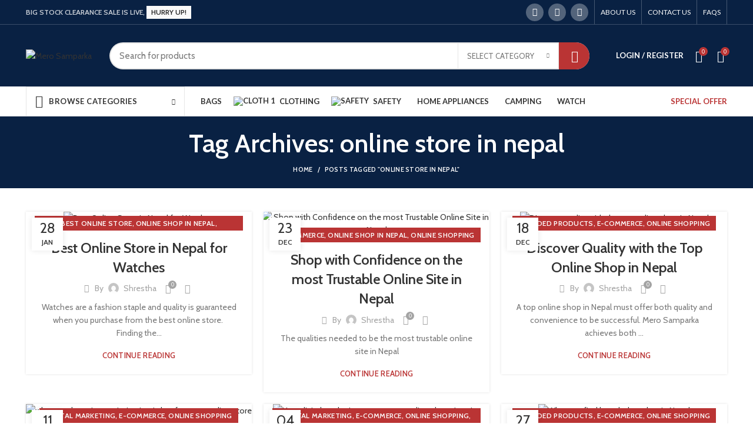

--- FILE ---
content_type: text/html; charset=UTF-8
request_url: https://www.merosamparka.com/tag/online-store-in-nepal/
body_size: 35604
content:
<!DOCTYPE html>
<html lang="en-US">
<head>
	<meta charset="UTF-8">
	<link rel="profile" href="http://gmpg.org/xfn/11">
	<link rel="pingback" href="https://www.merosamparka.com/xmlrpc.php">

			<script>window.MSInputMethodContext && document.documentMode && document.write('<script src="https://www.merosamparka.com/wp-content/themes/woodmart/js/libs/ie11CustomProperties.min.js"><\/script>');</script>
		<meta name='robots' content='index, follow, max-image-preview:large, max-snippet:-1, max-video-preview:-1' />

	<!-- This site is optimized with the Yoast SEO plugin v26.7 - https://yoast.com/wordpress/plugins/seo/ -->
	<title>online store in nepal Archives - Mero Samparka</title>
	<link rel="canonical" href="https://www.merosamparka.com/tag/online-store-in-nepal/" />
	<link rel="next" href="https://www.merosamparka.com/tag/online-store-in-nepal/page/2/" />
	<meta property="og:locale" content="en_US" />
	<meta property="og:type" content="article" />
	<meta property="og:title" content="online store in nepal Archives - Mero Samparka" />
	<meta property="og:url" content="https://www.merosamparka.com/tag/online-store-in-nepal/" />
	<meta property="og:site_name" content="Mero Samparka" />
	<meta name="twitter:card" content="summary_large_image" />
	<script type="application/ld+json" class="yoast-schema-graph">{"@context":"https://schema.org","@graph":[{"@type":"CollectionPage","@id":"https://www.merosamparka.com/tag/online-store-in-nepal/","url":"https://www.merosamparka.com/tag/online-store-in-nepal/","name":"online store in nepal Archives - Mero Samparka","isPartOf":{"@id":"https://www.merosamparka.com/#website"},"primaryImageOfPage":{"@id":"https://www.merosamparka.com/tag/online-store-in-nepal/#primaryimage"},"image":{"@id":"https://www.merosamparka.com/tag/online-store-in-nepal/#primaryimage"},"thumbnailUrl":"https://www.merosamparka.com/wp-content/uploads/2025/01/Best-online-store-in-Nepal-for-watches.jpg","breadcrumb":{"@id":"https://www.merosamparka.com/tag/online-store-in-nepal/#breadcrumb"},"inLanguage":"en-US"},{"@type":"ImageObject","inLanguage":"en-US","@id":"https://www.merosamparka.com/tag/online-store-in-nepal/#primaryimage","url":"https://www.merosamparka.com/wp-content/uploads/2025/01/Best-online-store-in-Nepal-for-watches.jpg","contentUrl":"https://www.merosamparka.com/wp-content/uploads/2025/01/Best-online-store-in-Nepal-for-watches.jpg","width":800,"height":400,"caption":"Shop for luxury watches on the best best online store."},{"@type":"BreadcrumbList","@id":"https://www.merosamparka.com/tag/online-store-in-nepal/#breadcrumb","itemListElement":[{"@type":"ListItem","position":1,"name":"Home","item":"https://www.merosamparka.com/"},{"@type":"ListItem","position":2,"name":"online store in nepal"}]},{"@type":"WebSite","@id":"https://www.merosamparka.com/#website","url":"https://www.merosamparka.com/","name":"Mero Samparka","description":"Mero Samparka","publisher":{"@id":"https://www.merosamparka.com/#organization"},"potentialAction":[{"@type":"SearchAction","target":{"@type":"EntryPoint","urlTemplate":"https://www.merosamparka.com/?s={search_term_string}"},"query-input":{"@type":"PropertyValueSpecification","valueRequired":true,"valueName":"search_term_string"}}],"inLanguage":"en-US"},{"@type":"Organization","@id":"https://www.merosamparka.com/#organization","name":"Merosamparka","url":"https://www.merosamparka.com/","logo":{"@type":"ImageObject","inLanguage":"en-US","@id":"https://www.merosamparka.com/#/schema/logo/image/","url":"https://www.merosamparka.com/wp-content/uploads/2021/07/mero-samparka-logo1.png","contentUrl":"https://www.merosamparka.com/wp-content/uploads/2021/07/mero-samparka-logo1.png","width":200,"height":85,"caption":"Merosamparka"},"image":{"@id":"https://www.merosamparka.com/#/schema/logo/image/"}}]}</script>
	<!-- / Yoast SEO plugin. -->


<link rel='dns-prefetch' href='//fonts.googleapis.com' />
<link rel="alternate" type="application/rss+xml" title="Mero Samparka &raquo; Feed" href="https://www.merosamparka.com/feed/" />
<link rel="alternate" type="application/rss+xml" title="Mero Samparka &raquo; Comments Feed" href="https://www.merosamparka.com/comments/feed/" />
<link rel="alternate" type="application/rss+xml" title="Mero Samparka &raquo; online store in nepal Tag Feed" href="https://www.merosamparka.com/tag/online-store-in-nepal/feed/" />
<style id='wp-img-auto-sizes-contain-inline-css' type='text/css'>
img:is([sizes=auto i],[sizes^="auto," i]){contain-intrinsic-size:3000px 1500px}
/*# sourceURL=wp-img-auto-sizes-contain-inline-css */
</style>
<link rel='stylesheet' id='wp-block-library-css' href='https://www.merosamparka.com/wp-includes/css/dist/block-library/style.min.css?ver=6.9' type='text/css' media='all' />
<style id='classic-theme-styles-inline-css' type='text/css'>
/*! This file is auto-generated */
.wp-block-button__link{color:#fff;background-color:#32373c;border-radius:9999px;box-shadow:none;text-decoration:none;padding:calc(.667em + 2px) calc(1.333em + 2px);font-size:1.125em}.wp-block-file__button{background:#32373c;color:#fff;text-decoration:none}
/*# sourceURL=/wp-includes/css/classic-themes.min.css */
</style>
<style id='safe-svg-svg-icon-style-inline-css' type='text/css'>
.safe-svg-cover{text-align:center}.safe-svg-cover .safe-svg-inside{display:inline-block;max-width:100%}.safe-svg-cover svg{fill:currentColor;height:100%;max-height:100%;max-width:100%;width:100%}

/*# sourceURL=https://www.merosamparka.com/wp-content/plugins/safe-svg/dist/safe-svg-block-frontend.css */
</style>
<style id='global-styles-inline-css' type='text/css'>
:root{--wp--preset--aspect-ratio--square: 1;--wp--preset--aspect-ratio--4-3: 4/3;--wp--preset--aspect-ratio--3-4: 3/4;--wp--preset--aspect-ratio--3-2: 3/2;--wp--preset--aspect-ratio--2-3: 2/3;--wp--preset--aspect-ratio--16-9: 16/9;--wp--preset--aspect-ratio--9-16: 9/16;--wp--preset--color--black: #000000;--wp--preset--color--cyan-bluish-gray: #abb8c3;--wp--preset--color--white: #ffffff;--wp--preset--color--pale-pink: #f78da7;--wp--preset--color--vivid-red: #cf2e2e;--wp--preset--color--luminous-vivid-orange: #ff6900;--wp--preset--color--luminous-vivid-amber: #fcb900;--wp--preset--color--light-green-cyan: #7bdcb5;--wp--preset--color--vivid-green-cyan: #00d084;--wp--preset--color--pale-cyan-blue: #8ed1fc;--wp--preset--color--vivid-cyan-blue: #0693e3;--wp--preset--color--vivid-purple: #9b51e0;--wp--preset--gradient--vivid-cyan-blue-to-vivid-purple: linear-gradient(135deg,rgb(6,147,227) 0%,rgb(155,81,224) 100%);--wp--preset--gradient--light-green-cyan-to-vivid-green-cyan: linear-gradient(135deg,rgb(122,220,180) 0%,rgb(0,208,130) 100%);--wp--preset--gradient--luminous-vivid-amber-to-luminous-vivid-orange: linear-gradient(135deg,rgb(252,185,0) 0%,rgb(255,105,0) 100%);--wp--preset--gradient--luminous-vivid-orange-to-vivid-red: linear-gradient(135deg,rgb(255,105,0) 0%,rgb(207,46,46) 100%);--wp--preset--gradient--very-light-gray-to-cyan-bluish-gray: linear-gradient(135deg,rgb(238,238,238) 0%,rgb(169,184,195) 100%);--wp--preset--gradient--cool-to-warm-spectrum: linear-gradient(135deg,rgb(74,234,220) 0%,rgb(151,120,209) 20%,rgb(207,42,186) 40%,rgb(238,44,130) 60%,rgb(251,105,98) 80%,rgb(254,248,76) 100%);--wp--preset--gradient--blush-light-purple: linear-gradient(135deg,rgb(255,206,236) 0%,rgb(152,150,240) 100%);--wp--preset--gradient--blush-bordeaux: linear-gradient(135deg,rgb(254,205,165) 0%,rgb(254,45,45) 50%,rgb(107,0,62) 100%);--wp--preset--gradient--luminous-dusk: linear-gradient(135deg,rgb(255,203,112) 0%,rgb(199,81,192) 50%,rgb(65,88,208) 100%);--wp--preset--gradient--pale-ocean: linear-gradient(135deg,rgb(255,245,203) 0%,rgb(182,227,212) 50%,rgb(51,167,181) 100%);--wp--preset--gradient--electric-grass: linear-gradient(135deg,rgb(202,248,128) 0%,rgb(113,206,126) 100%);--wp--preset--gradient--midnight: linear-gradient(135deg,rgb(2,3,129) 0%,rgb(40,116,252) 100%);--wp--preset--font-size--small: 13px;--wp--preset--font-size--medium: 20px;--wp--preset--font-size--large: 36px;--wp--preset--font-size--x-large: 42px;--wp--preset--spacing--20: 0.44rem;--wp--preset--spacing--30: 0.67rem;--wp--preset--spacing--40: 1rem;--wp--preset--spacing--50: 1.5rem;--wp--preset--spacing--60: 2.25rem;--wp--preset--spacing--70: 3.38rem;--wp--preset--spacing--80: 5.06rem;--wp--preset--shadow--natural: 6px 6px 9px rgba(0, 0, 0, 0.2);--wp--preset--shadow--deep: 12px 12px 50px rgba(0, 0, 0, 0.4);--wp--preset--shadow--sharp: 6px 6px 0px rgba(0, 0, 0, 0.2);--wp--preset--shadow--outlined: 6px 6px 0px -3px rgb(255, 255, 255), 6px 6px rgb(0, 0, 0);--wp--preset--shadow--crisp: 6px 6px 0px rgb(0, 0, 0);}:where(.is-layout-flex){gap: 0.5em;}:where(.is-layout-grid){gap: 0.5em;}body .is-layout-flex{display: flex;}.is-layout-flex{flex-wrap: wrap;align-items: center;}.is-layout-flex > :is(*, div){margin: 0;}body .is-layout-grid{display: grid;}.is-layout-grid > :is(*, div){margin: 0;}:where(.wp-block-columns.is-layout-flex){gap: 2em;}:where(.wp-block-columns.is-layout-grid){gap: 2em;}:where(.wp-block-post-template.is-layout-flex){gap: 1.25em;}:where(.wp-block-post-template.is-layout-grid){gap: 1.25em;}.has-black-color{color: var(--wp--preset--color--black) !important;}.has-cyan-bluish-gray-color{color: var(--wp--preset--color--cyan-bluish-gray) !important;}.has-white-color{color: var(--wp--preset--color--white) !important;}.has-pale-pink-color{color: var(--wp--preset--color--pale-pink) !important;}.has-vivid-red-color{color: var(--wp--preset--color--vivid-red) !important;}.has-luminous-vivid-orange-color{color: var(--wp--preset--color--luminous-vivid-orange) !important;}.has-luminous-vivid-amber-color{color: var(--wp--preset--color--luminous-vivid-amber) !important;}.has-light-green-cyan-color{color: var(--wp--preset--color--light-green-cyan) !important;}.has-vivid-green-cyan-color{color: var(--wp--preset--color--vivid-green-cyan) !important;}.has-pale-cyan-blue-color{color: var(--wp--preset--color--pale-cyan-blue) !important;}.has-vivid-cyan-blue-color{color: var(--wp--preset--color--vivid-cyan-blue) !important;}.has-vivid-purple-color{color: var(--wp--preset--color--vivid-purple) !important;}.has-black-background-color{background-color: var(--wp--preset--color--black) !important;}.has-cyan-bluish-gray-background-color{background-color: var(--wp--preset--color--cyan-bluish-gray) !important;}.has-white-background-color{background-color: var(--wp--preset--color--white) !important;}.has-pale-pink-background-color{background-color: var(--wp--preset--color--pale-pink) !important;}.has-vivid-red-background-color{background-color: var(--wp--preset--color--vivid-red) !important;}.has-luminous-vivid-orange-background-color{background-color: var(--wp--preset--color--luminous-vivid-orange) !important;}.has-luminous-vivid-amber-background-color{background-color: var(--wp--preset--color--luminous-vivid-amber) !important;}.has-light-green-cyan-background-color{background-color: var(--wp--preset--color--light-green-cyan) !important;}.has-vivid-green-cyan-background-color{background-color: var(--wp--preset--color--vivid-green-cyan) !important;}.has-pale-cyan-blue-background-color{background-color: var(--wp--preset--color--pale-cyan-blue) !important;}.has-vivid-cyan-blue-background-color{background-color: var(--wp--preset--color--vivid-cyan-blue) !important;}.has-vivid-purple-background-color{background-color: var(--wp--preset--color--vivid-purple) !important;}.has-black-border-color{border-color: var(--wp--preset--color--black) !important;}.has-cyan-bluish-gray-border-color{border-color: var(--wp--preset--color--cyan-bluish-gray) !important;}.has-white-border-color{border-color: var(--wp--preset--color--white) !important;}.has-pale-pink-border-color{border-color: var(--wp--preset--color--pale-pink) !important;}.has-vivid-red-border-color{border-color: var(--wp--preset--color--vivid-red) !important;}.has-luminous-vivid-orange-border-color{border-color: var(--wp--preset--color--luminous-vivid-orange) !important;}.has-luminous-vivid-amber-border-color{border-color: var(--wp--preset--color--luminous-vivid-amber) !important;}.has-light-green-cyan-border-color{border-color: var(--wp--preset--color--light-green-cyan) !important;}.has-vivid-green-cyan-border-color{border-color: var(--wp--preset--color--vivid-green-cyan) !important;}.has-pale-cyan-blue-border-color{border-color: var(--wp--preset--color--pale-cyan-blue) !important;}.has-vivid-cyan-blue-border-color{border-color: var(--wp--preset--color--vivid-cyan-blue) !important;}.has-vivid-purple-border-color{border-color: var(--wp--preset--color--vivid-purple) !important;}.has-vivid-cyan-blue-to-vivid-purple-gradient-background{background: var(--wp--preset--gradient--vivid-cyan-blue-to-vivid-purple) !important;}.has-light-green-cyan-to-vivid-green-cyan-gradient-background{background: var(--wp--preset--gradient--light-green-cyan-to-vivid-green-cyan) !important;}.has-luminous-vivid-amber-to-luminous-vivid-orange-gradient-background{background: var(--wp--preset--gradient--luminous-vivid-amber-to-luminous-vivid-orange) !important;}.has-luminous-vivid-orange-to-vivid-red-gradient-background{background: var(--wp--preset--gradient--luminous-vivid-orange-to-vivid-red) !important;}.has-very-light-gray-to-cyan-bluish-gray-gradient-background{background: var(--wp--preset--gradient--very-light-gray-to-cyan-bluish-gray) !important;}.has-cool-to-warm-spectrum-gradient-background{background: var(--wp--preset--gradient--cool-to-warm-spectrum) !important;}.has-blush-light-purple-gradient-background{background: var(--wp--preset--gradient--blush-light-purple) !important;}.has-blush-bordeaux-gradient-background{background: var(--wp--preset--gradient--blush-bordeaux) !important;}.has-luminous-dusk-gradient-background{background: var(--wp--preset--gradient--luminous-dusk) !important;}.has-pale-ocean-gradient-background{background: var(--wp--preset--gradient--pale-ocean) !important;}.has-electric-grass-gradient-background{background: var(--wp--preset--gradient--electric-grass) !important;}.has-midnight-gradient-background{background: var(--wp--preset--gradient--midnight) !important;}.has-small-font-size{font-size: var(--wp--preset--font-size--small) !important;}.has-medium-font-size{font-size: var(--wp--preset--font-size--medium) !important;}.has-large-font-size{font-size: var(--wp--preset--font-size--large) !important;}.has-x-large-font-size{font-size: var(--wp--preset--font-size--x-large) !important;}
:where(.wp-block-post-template.is-layout-flex){gap: 1.25em;}:where(.wp-block-post-template.is-layout-grid){gap: 1.25em;}
:where(.wp-block-term-template.is-layout-flex){gap: 1.25em;}:where(.wp-block-term-template.is-layout-grid){gap: 1.25em;}
:where(.wp-block-columns.is-layout-flex){gap: 2em;}:where(.wp-block-columns.is-layout-grid){gap: 2em;}
:root :where(.wp-block-pullquote){font-size: 1.5em;line-height: 1.6;}
/*# sourceURL=global-styles-inline-css */
</style>
<style id='woocommerce-inline-inline-css' type='text/css'>
.woocommerce form .form-row .required { visibility: visible; }
/*# sourceURL=woocommerce-inline-inline-css */
</style>
<link rel='stylesheet' id='woo-variation-swatches-css' href='https://www.merosamparka.com/wp-content/plugins/woo-variation-swatches/assets/css/frontend.min.css?ver=1757826831' type='text/css' media='all' />
<style id='woo-variation-swatches-inline-css' type='text/css'>
:root {
--wvs-tick:url("data:image/svg+xml;utf8,%3Csvg filter='drop-shadow(0px 0px 2px rgb(0 0 0 / .8))' xmlns='http://www.w3.org/2000/svg'  viewBox='0 0 30 30'%3E%3Cpath fill='none' stroke='%23ffffff' stroke-linecap='round' stroke-linejoin='round' stroke-width='4' d='M4 16L11 23 27 7'/%3E%3C/svg%3E");

--wvs-cross:url("data:image/svg+xml;utf8,%3Csvg filter='drop-shadow(0px 0px 5px rgb(255 255 255 / .6))' xmlns='http://www.w3.org/2000/svg' width='72px' height='72px' viewBox='0 0 24 24'%3E%3Cpath fill='none' stroke='%23ff0000' stroke-linecap='round' stroke-width='0.6' d='M5 5L19 19M19 5L5 19'/%3E%3C/svg%3E");
--wvs-single-product-item-width:30px;
--wvs-single-product-item-height:30px;
--wvs-single-product-item-font-size:16px}
/*# sourceURL=woo-variation-swatches-inline-css */
</style>
<link rel='stylesheet' id='elementor-icons-css' href='https://www.merosamparka.com/wp-content/plugins/elementor/assets/lib/eicons/css/elementor-icons.min.css?ver=5.45.0' type='text/css' media='all' />
<link rel='stylesheet' id='elementor-frontend-css' href='https://www.merosamparka.com/wp-content/plugins/elementor/assets/css/frontend.min.css?ver=3.34.1' type='text/css' media='all' />
<link rel='stylesheet' id='elementor-post-6-css' href='https://www.merosamparka.com/wp-content/uploads/elementor/css/post-6.css?ver=1767833115' type='text/css' media='all' />
<link rel='stylesheet' id='bootstrap-css' href='https://www.merosamparka.com/wp-content/themes/woodmart/css/bootstrap.min.css?ver=6.1.4' type='text/css' media='all' />
<link rel='stylesheet' id='woodmart-style-css' href='https://www.merosamparka.com/wp-content/themes/woodmart/css/parts/base.min.css?ver=6.1.4' type='text/css' media='all' />
<link rel='stylesheet' id='wd-widget-wd-layered-nav-product-cat-css' href='https://www.merosamparka.com/wp-content/themes/woodmart/css/parts/woo-widget-wd-layered-nav-product-cat.min.css?ver=6.1.4' type='text/css' media='all' />
<link rel='stylesheet' id='wd-widget-product-list-css' href='https://www.merosamparka.com/wp-content/themes/woodmart/css/parts/woo-widget-product-list.min.css?ver=6.1.4' type='text/css' media='all' />
<link rel='stylesheet' id='wd-widget-slider-price-filter-css' href='https://www.merosamparka.com/wp-content/themes/woodmart/css/parts/woo-widget-slider-price-filter.min.css?ver=6.1.4' type='text/css' media='all' />
<link rel='stylesheet' id='wd-footer-base-css' href='https://www.merosamparka.com/wp-content/themes/woodmart/css/parts/footer-base.min.css?ver=6.1.4' type='text/css' media='all' />
<link rel='stylesheet' id='wd-blog-base-css' href='https://www.merosamparka.com/wp-content/themes/woodmart/css/parts/blog-base.min.css?ver=6.1.4' type='text/css' media='all' />
<link rel='stylesheet' id='wd-wp-gutenberg-css' href='https://www.merosamparka.com/wp-content/themes/woodmart/css/parts/wp-gutenberg.min.css?ver=6.1.4' type='text/css' media='all' />
<link rel='stylesheet' id='wd-wpcf7-css' href='https://www.merosamparka.com/wp-content/themes/woodmart/css/parts/int-wpcf7.min.css?ver=6.1.4' type='text/css' media='all' />
<link rel='stylesheet' id='wd-revolution-slider-css' href='https://www.merosamparka.com/wp-content/themes/woodmart/css/parts/int-revolution-slider.min.css?ver=6.1.4' type='text/css' media='all' />
<link rel='stylesheet' id='wd-elementor-base-css' href='https://www.merosamparka.com/wp-content/themes/woodmart/css/parts/int-elementor-base.min.css?ver=6.1.4' type='text/css' media='all' />
<link rel='stylesheet' id='wd-woocommerce-base-css' href='https://www.merosamparka.com/wp-content/themes/woodmart/css/parts/woocommerce-base.min.css?ver=6.1.4' type='text/css' media='all' />
<link rel='stylesheet' id='child-style-css' href='https://www.merosamparka.com/wp-content/themes/woodmart-child/style.css?ver=6.1.4' type='text/css' media='all' />
<link rel='stylesheet' id='wd-header-base-css' href='https://www.merosamparka.com/wp-content/themes/woodmart/css/parts/header-base.min.css?ver=6.1.4' type='text/css' media='all' />
<link rel='stylesheet' id='wd-mod-tools-css' href='https://www.merosamparka.com/wp-content/themes/woodmart/css/parts/mod-tools.min.css?ver=6.1.4' type='text/css' media='all' />
<link rel='stylesheet' id='wd-header-elements-base-css' href='https://www.merosamparka.com/wp-content/themes/woodmart/css/parts/header-el-base.min.css?ver=6.1.4' type='text/css' media='all' />
<link rel='stylesheet' id='wd-social-icons-css' href='https://www.merosamparka.com/wp-content/themes/woodmart/css/parts/el-social-icons.min.css?ver=6.1.4' type='text/css' media='all' />
<link rel='stylesheet' id='wd-header-divider-css' href='https://www.merosamparka.com/wp-content/themes/woodmart/css/parts/header-el-divider.min.css?ver=6.1.4' type='text/css' media='all' />
<link rel='stylesheet' id='wd-header-search-css' href='https://www.merosamparka.com/wp-content/themes/woodmart/css/parts/header-el-search.min.css?ver=6.1.4' type='text/css' media='all' />
<link rel='stylesheet' id='wd-header-search-form-css' href='https://www.merosamparka.com/wp-content/themes/woodmart/css/parts/header-el-search-form.min.css?ver=6.1.4' type='text/css' media='all' />
<link rel='stylesheet' id='wd-header-my-account-css' href='https://www.merosamparka.com/wp-content/themes/woodmart/css/parts/header-el-my-account.min.css?ver=6.1.4' type='text/css' media='all' />
<link rel='stylesheet' id='wd-header-cart-side-css' href='https://www.merosamparka.com/wp-content/themes/woodmart/css/parts/header-el-cart-side.min.css?ver=6.1.4' type='text/css' media='all' />
<link rel='stylesheet' id='wd-header-cart-css' href='https://www.merosamparka.com/wp-content/themes/woodmart/css/parts/header-el-cart.min.css?ver=6.1.4' type='text/css' media='all' />
<link rel='stylesheet' id='wd-widget-shopping-cart-css' href='https://www.merosamparka.com/wp-content/themes/woodmart/css/parts/woo-widget-shopping-cart.min.css?ver=6.1.4' type='text/css' media='all' />
<link rel='stylesheet' id='wd-header-categories-nav-css' href='https://www.merosamparka.com/wp-content/themes/woodmart/css/parts/header-el-category-nav.min.css?ver=6.1.4' type='text/css' media='all' />
<link rel='stylesheet' id='wd-page-title-css' href='https://www.merosamparka.com/wp-content/themes/woodmart/css/parts/page-title.min.css?ver=6.1.4' type='text/css' media='all' />
<link rel='stylesheet' id='wd-blog-loop-base-old-css' href='https://www.merosamparka.com/wp-content/themes/woodmart/css/parts/blog-loop-base-old.min.css?ver=6.1.4' type='text/css' media='all' />
<link rel='stylesheet' id='wd-blog-loop-design-masonry-css' href='https://www.merosamparka.com/wp-content/themes/woodmart/css/parts/blog-loop-design-masonry.min.css?ver=6.1.4' type='text/css' media='all' />
<link rel='stylesheet' id='wd-info-box-css' href='https://www.merosamparka.com/wp-content/themes/woodmart/css/parts/el-info-box.min.css?ver=6.1.4' type='text/css' media='all' />
<link rel='stylesheet' id='wd-scroll-top-css' href='https://www.merosamparka.com/wp-content/themes/woodmart/css/parts/opt-scrolltotop.min.css?ver=6.1.4' type='text/css' media='all' />
<link rel='stylesheet' id='wd-header-my-account-sidebar-css' href='https://www.merosamparka.com/wp-content/themes/woodmart/css/parts/header-el-my-account-sidebar.min.css?ver=6.1.4' type='text/css' media='all' />
<link rel='stylesheet' id='xts-style-header_374016-css' href='https://www.merosamparka.com/wp-content/uploads/2021/08/xts-header_374016-1628569629.css?ver=6.1.4' type='text/css' media='all' />
<link rel='stylesheet' id='xts-style-theme_settings_default-css' href='https://www.merosamparka.com/wp-content/uploads/2024/09/xts-theme_settings_default-1725366179.css?ver=6.1.4' type='text/css' media='all' />
<link rel='stylesheet' id='xts-google-fonts-css' href='https://fonts.googleapis.com/css?family=Cabin%3A600%2C400%7CLato%3A400%2C700&#038;ver=6.1.4' type='text/css' media='all' />
<link rel='stylesheet' id='elementor-gf-local-roboto-css' href='https://www.merosamparka.com/wp-content/uploads/elementor/google-fonts/css/roboto.css?ver=1742258745' type='text/css' media='all' />
<link rel='stylesheet' id='elementor-gf-local-robotoslab-css' href='https://www.merosamparka.com/wp-content/uploads/elementor/google-fonts/css/robotoslab.css?ver=1742258760' type='text/css' media='all' />
<script type="text/javascript" src="https://www.merosamparka.com/wp-includes/js/jquery/jquery.min.js?ver=3.7.1" id="jquery-core-js"></script>
<script type="text/javascript" src="https://www.merosamparka.com/wp-includes/js/jquery/jquery-migrate.min.js?ver=3.4.1" id="jquery-migrate-js"></script>
<script type="text/javascript" src="https://www.merosamparka.com/wp-content/plugins/woocommerce/assets/js/jquery-blockui/jquery.blockUI.min.js?ver=2.7.0-wc.10.4.3" id="wc-jquery-blockui-js" data-wp-strategy="defer"></script>
<script type="text/javascript" id="wc-add-to-cart-js-extra">
/* <![CDATA[ */
var wc_add_to_cart_params = {"ajax_url":"/wp-admin/admin-ajax.php","wc_ajax_url":"/?wc-ajax=%%endpoint%%","i18n_view_cart":"View cart","cart_url":"https://www.merosamparka.com/cart/","is_cart":"","cart_redirect_after_add":"no"};
//# sourceURL=wc-add-to-cart-js-extra
/* ]]> */
</script>
<script type="text/javascript" src="https://www.merosamparka.com/wp-content/plugins/woocommerce/assets/js/frontend/add-to-cart.min.js?ver=10.4.3" id="wc-add-to-cart-js" defer="defer" data-wp-strategy="defer"></script>
<script type="text/javascript" src="https://www.merosamparka.com/wp-content/plugins/woocommerce/assets/js/js-cookie/js.cookie.min.js?ver=2.1.4-wc.10.4.3" id="wc-js-cookie-js" defer="defer" data-wp-strategy="defer"></script>
<script type="text/javascript" id="woocommerce-js-extra">
/* <![CDATA[ */
var woocommerce_params = {"ajax_url":"/wp-admin/admin-ajax.php","wc_ajax_url":"/?wc-ajax=%%endpoint%%","i18n_password_show":"Show password","i18n_password_hide":"Hide password"};
//# sourceURL=woocommerce-js-extra
/* ]]> */
</script>
<script type="text/javascript" src="https://www.merosamparka.com/wp-content/plugins/woocommerce/assets/js/frontend/woocommerce.min.js?ver=10.4.3" id="woocommerce-js" defer="defer" data-wp-strategy="defer"></script>
<script type="text/javascript" src="https://www.merosamparka.com/wp-content/themes/woodmart/js/libs/device.min.js?ver=6.1.4" id="wd-device-library-js"></script>
<link rel="https://api.w.org/" href="https://www.merosamparka.com/wp-json/" /><link rel="alternate" title="JSON" type="application/json" href="https://www.merosamparka.com/wp-json/wp/v2/tags/201" /><link rel="EditURI" type="application/rsd+xml" title="RSD" href="https://www.merosamparka.com/xmlrpc.php?rsd" />
<meta name="generator" content="WordPress 6.9" />
<meta name="generator" content="WooCommerce 10.4.3" />
<meta name="theme-color" content="">					<meta name="viewport" content="width=device-width, initial-scale=1.0, maximum-scale=1.0, user-scalable=no">
							
						<noscript><style>.woocommerce-product-gallery{ opacity: 1 !important; }</style></noscript>
	<meta name="generator" content="Elementor 3.34.1; features: additional_custom_breakpoints; settings: css_print_method-external, google_font-enabled, font_display-auto">
			<style>
				.e-con.e-parent:nth-of-type(n+4):not(.e-lazyloaded):not(.e-no-lazyload),
				.e-con.e-parent:nth-of-type(n+4):not(.e-lazyloaded):not(.e-no-lazyload) * {
					background-image: none !important;
				}
				@media screen and (max-height: 1024px) {
					.e-con.e-parent:nth-of-type(n+3):not(.e-lazyloaded):not(.e-no-lazyload),
					.e-con.e-parent:nth-of-type(n+3):not(.e-lazyloaded):not(.e-no-lazyload) * {
						background-image: none !important;
					}
				}
				@media screen and (max-height: 640px) {
					.e-con.e-parent:nth-of-type(n+2):not(.e-lazyloaded):not(.e-no-lazyload),
					.e-con.e-parent:nth-of-type(n+2):not(.e-lazyloaded):not(.e-no-lazyload) * {
						background-image: none !important;
					}
				}
			</style>
			<meta name="generator" content="Powered by Slider Revolution 6.5.5 - responsive, Mobile-Friendly Slider Plugin for WordPress with comfortable drag and drop interface." />
<link rel="icon" href="https://www.merosamparka.com/wp-content/uploads/2021/08/favicon-1.png" sizes="32x32" />
<link rel="icon" href="https://www.merosamparka.com/wp-content/uploads/2021/08/favicon-1.png" sizes="192x192" />
<link rel="apple-touch-icon" href="https://www.merosamparka.com/wp-content/uploads/2021/08/favicon-1.png" />
<meta name="msapplication-TileImage" content="https://www.merosamparka.com/wp-content/uploads/2021/08/favicon-1.png" />
<script type="text/javascript">function setREVStartSize(e){
			//window.requestAnimationFrame(function() {				 
				window.RSIW = window.RSIW===undefined ? window.innerWidth : window.RSIW;	
				window.RSIH = window.RSIH===undefined ? window.innerHeight : window.RSIH;	
				try {								
					var pw = document.getElementById(e.c).parentNode.offsetWidth,
						newh;
					pw = pw===0 || isNaN(pw) ? window.RSIW : pw;
					e.tabw = e.tabw===undefined ? 0 : parseInt(e.tabw);
					e.thumbw = e.thumbw===undefined ? 0 : parseInt(e.thumbw);
					e.tabh = e.tabh===undefined ? 0 : parseInt(e.tabh);
					e.thumbh = e.thumbh===undefined ? 0 : parseInt(e.thumbh);
					e.tabhide = e.tabhide===undefined ? 0 : parseInt(e.tabhide);
					e.thumbhide = e.thumbhide===undefined ? 0 : parseInt(e.thumbhide);
					e.mh = e.mh===undefined || e.mh=="" || e.mh==="auto" ? 0 : parseInt(e.mh,0);		
					if(e.layout==="fullscreen" || e.l==="fullscreen") 						
						newh = Math.max(e.mh,window.RSIH);					
					else{					
						e.gw = Array.isArray(e.gw) ? e.gw : [e.gw];
						for (var i in e.rl) if (e.gw[i]===undefined || e.gw[i]===0) e.gw[i] = e.gw[i-1];					
						e.gh = e.el===undefined || e.el==="" || (Array.isArray(e.el) && e.el.length==0)? e.gh : e.el;
						e.gh = Array.isArray(e.gh) ? e.gh : [e.gh];
						for (var i in e.rl) if (e.gh[i]===undefined || e.gh[i]===0) e.gh[i] = e.gh[i-1];
											
						var nl = new Array(e.rl.length),
							ix = 0,						
							sl;					
						e.tabw = e.tabhide>=pw ? 0 : e.tabw;
						e.thumbw = e.thumbhide>=pw ? 0 : e.thumbw;
						e.tabh = e.tabhide>=pw ? 0 : e.tabh;
						e.thumbh = e.thumbhide>=pw ? 0 : e.thumbh;					
						for (var i in e.rl) nl[i] = e.rl[i]<window.RSIW ? 0 : e.rl[i];
						sl = nl[0];									
						for (var i in nl) if (sl>nl[i] && nl[i]>0) { sl = nl[i]; ix=i;}															
						var m = pw>(e.gw[ix]+e.tabw+e.thumbw) ? 1 : (pw-(e.tabw+e.thumbw)) / (e.gw[ix]);					
						newh =  (e.gh[ix] * m) + (e.tabh + e.thumbh);
					}
					var el = document.getElementById(e.c);
					if (el!==null && el) el.style.height = newh+"px";					
					el = document.getElementById(e.c+"_wrapper");
					if (el!==null && el) {
						el.style.height = newh+"px";
						el.style.display = "block";
					}
				} catch(e){
					console.log("Failure at Presize of Slider:" + e)
				}					   
			//});
		  };</script>
<style>
		
		</style>	<!-- Global site tag (gtag.js) - Google Analytics -->
<script async src="https://www.googletagmanager.com/gtag/js?id=G-LG0Y1DM3SR"></script>
<script>
  window.dataLayer = window.dataLayer || [];
  function gtag(){dataLayer.push(arguments);}
  gtag('js', new Date());

  gtag('config', 'G-LG0Y1DM3SR');
</script>
</head>

<body class="archive tag tag-online-store-in-nepal tag-201 wp-theme-woodmart wp-child-theme-woodmart-child theme-woodmart woocommerce-no-js woo-variation-swatches wvs-behavior-blur wvs-theme-woodmart-child wvs-show-label wvs-tooltip wrapper-full-width  categories-accordion-on woodmart-archive-blog woodmart-ajax-shop-on offcanvas-sidebar-mobile offcanvas-sidebar-tablet login-see-prices elementor-default elementor-kit-6">
				
	
	<div class="website-wrapper">
									<header class="whb-header whb-sticky-shadow whb-scroll-slide whb-sticky-clone">
					<div class="whb-main-header">
	
<div class="whb-row whb-top-bar whb-not-sticky-row whb-with-bg whb-border-fullwidth whb-color-light whb-flex-flex-middle whb-hidden-mobile">
	<div class="container">
		<div class="whb-flex-row whb-top-bar-inner">
			<div class="whb-column whb-col-left whb-visible-lg">
	
<div class="wd-header-text set-cont-mb-s reset-last-child "><strong>BIG STOCK CLEARANCE SALE IS LIVE, <mark>HURRY UP!</mark></strong></div>
</div>
<div class="whb-column whb-col-center whb-visible-lg whb-empty-column">
	</div>
<div class="whb-column whb-col-right whb-visible-lg">
	
			<div class="wd-social-icons text-center icons-design-colored-alt icons-size- color-scheme-light social-follow social-form-circle">
									<a rel="noopener noreferrer nofollow" href="https://www.facebook.com/merosamparka/" target="_blank" class=" wd-social-icon social-facebook">
						<span class="wd-icon"></span>
											</a>
				
				
				
									<a rel="noopener noreferrer nofollow" href="https://www.instagram.com/merosamparka/" target="_blank" class=" wd-social-icon social-instagram">
						<span class="wd-icon"></span>
											</a>
				
				
				
				
				
				
				
				
				
				
				
				
				
				
								
								
									<a rel="noopener noreferrer nofollow" href="https://www.tiktok.com/@merosamparka?is_from_webapp=1&sender_device=pc" target="_blank" class=" wd-social-icon social-tiktok">
						<span class="wd-icon"></span>
											</a>
				
								
				
			</div>

		<div class="wd-header-divider wd-full-height "></div><div class="wd-header-nav wd-header-secondary-nav text-right wd-full-height" role="navigation">
	<ul id="menu-top-bar-right" class="menu wd-nav wd-nav-secondary wd-style-bordered"><li id="menu-item-13096" class="menu-item menu-item-type-post_type menu-item-object-page menu-item-13096 item-level-0 menu-simple-dropdown wd-event-hover"><a href="https://www.merosamparka.com/about-us/" class="woodmart-nav-link"><span class="nav-link-text">About Us</span></a></li>
<li id="menu-item-402" class="menu-item menu-item-type-custom menu-item-object-custom menu-item-402 item-level-0 menu-simple-dropdown wd-event-hover"><a href="https://www.merosamparka.com/contact-us/" class="woodmart-nav-link"><span class="nav-link-text">CONTACT US</span></a></li>
<li id="menu-item-401" class="menu-item menu-item-type-custom menu-item-object-custom menu-item-401 item-level-0 menu-simple-dropdown wd-event-hover"><a href="https://www.merosamparka.com/faqs/" class="woodmart-nav-link"><span class="nav-link-text">FAQs</span></a></li>
</ul></div><!--END MAIN-NAV-->
<div class="wd-header-divider wd-full-height "></div></div>
<div class="whb-column whb-col-mobile whb-hidden-lg whb-empty-column">
	</div>
		</div>
	</div>
</div>

<div class="whb-row whb-general-header whb-sticky-row whb-with-bg whb-without-border whb-color-light whb-flex-flex-middle">
	<div class="container">
		<div class="whb-flex-row whb-general-header-inner">
			<div class="whb-column whb-col-left whb-visible-lg">
	<div class="site-logo 
 wd-switch-logo">
	<a href="https://www.merosamparka.com/" class="wd-logo wd-main-logo" rel="home">
		<img src="https://www.merosamparka.com/wp-content/uploads/2021/08/logo-white1.png" alt="Mero Samparka" style="max-width: 245px;" />	</a>
					<a href="https://www.merosamparka.com/" class="wd-logo wd-sticky-logo" rel="home">
			<img src="https://www.merosamparka.com/wp-content/uploads/2021/08/logo-white.png" alt="Mero Samparka" style="max-width: 245px;" />		</a>
	</div>
</div>
<div class="whb-column whb-col-center whb-visible-lg">
	<div class="whb-space-element " style="width:10px;"></div>			<div class="wd-search-form wd-header-search-form">
								<form role="search" method="get" class="searchform  wd-with-cat wd-style-with-bg woodmart-ajax-search" action="https://www.merosamparka.com/"  data-thumbnail="1" data-price="1" data-post_type="product" data-count="20" data-sku="0" data-symbols_count="3">
					<input type="text" class="s" placeholder="Search for products" value="" name="s" aria-label="Search" title="Search for products" />
					<input type="hidden" name="post_type" value="product">
								<div class="wd-search-cat wd-scroll">
				<input type="hidden" name="product_cat" value="0">
				<a href="#" rel="nofollow" data-val="0">
					<span>
						Select category					</span>
				</a>
				<div class="wd-dropdown wd-dropdown-search-cat wd-dropdown-menu wd-scroll-content wd-design-default">
					<ul class="wd-sub-menu">
						<li style="display:none;"><a href="#" data-val="0">Select category</a></li>
							<li class="cat-item cat-item-127"><a class="pf-value" href="https://www.merosamparka.com/product-category/accessories/" data-val="accessories" data-title="Accessories" >Accessories</a>
</li>
	<li class="cat-item cat-item-37"><a class="pf-value" href="https://www.merosamparka.com/product-category/bags/" data-val="bags" data-title="Bags" >Bags</a>
</li>
	<li class="cat-item cat-item-411"><a class="pf-value" href="https://www.merosamparka.com/product-category/blanket/" data-val="blanket" data-title="Blanket" >Blanket</a>
</li>
	<li class="cat-item cat-item-231"><a class="pf-value" href="https://www.merosamparka.com/product-category/camping/" data-val="camping" data-title="Camping" >Camping</a>
</li>
	<li class="cat-item cat-item-26"><a class="pf-value" href="https://www.merosamparka.com/product-category/clothing/" data-val="clothing" data-title="Clothing" >Clothing</a>
<ul class='children'>
	<li class="cat-item cat-item-67"><a class="pf-value" href="https://www.merosamparka.com/product-category/clothing/mens/" data-val="mens" data-title="Mens" >Mens</a>
</li>
	<li class="cat-item cat-item-184"><a class="pf-value" href="https://www.merosamparka.com/product-category/clothing/womens/" data-val="womens" data-title="Women&#039;s" >Women&#039;s</a>
</li>
</ul>
</li>
	<li class="cat-item cat-item-19"><a class="pf-value" href="https://www.merosamparka.com/product-category/electronics/" data-val="electronics" data-title="Electronics" >Electronics</a>
<ul class='children'>
	<li class="cat-item cat-item-371"><a class="pf-value" href="https://www.merosamparka.com/product-category/electronics/computer-accesories/" data-val="computer-accesories" data-title="Computer Accesories" >Computer Accesories</a>
</li>
</ul>
</li>
	<li class="cat-item cat-item-244"><a class="pf-value" href="https://www.merosamparka.com/product-category/home-appliances/" data-val="home-appliances" data-title="Home Appliances" >Home Appliances</a>
</li>
	<li class="cat-item cat-item-72"><a class="pf-value" href="https://www.merosamparka.com/product-category/beauty-personnel-care/" data-val="beauty-personnel-care" data-title="Personnel Care" >Personnel Care</a>
</li>
	<li class="cat-item cat-item-31"><a class="pf-value" href="https://www.merosamparka.com/product-category/safety/" data-val="safety" data-title="Safety" >Safety</a>
</li>
	<li class="cat-item cat-item-128"><a class="pf-value" href="https://www.merosamparka.com/product-category/watch/" data-val="watch" data-title="Watch" >Watch</a>
</li>
					</ul>
				</div>
			</div>
								<button type="submit" class="searchsubmit">
						<span>
							Search						</span>
											</button>
				</form>
													<div class="search-results-wrapper">
						<div class="wd-dropdown-results wd-scroll wd-dropdown">
							<div class="wd-scroll-content"></div>
						</div>

											</div>
							</div>
		<div class="whb-space-element " style="width:10px;"></div></div>
<div class="whb-column whb-col-right whb-visible-lg">
	<div class="whb-space-element " style="width:15px;"></div><div class="wd-header-my-account wd-tools-element wd-event-hover  wd-account-style-text login-side-opener">
			<a href="https://www.merosamparka.com/my-account/" title="My account">
			<span class="wd-tools-icon">
							</span>
			<span class="wd-tools-text">
				Login / Register			</span>
		</a>
		
			</div>

<div class="wd-header-wishlist wd-tools-element wd-style-icon wd-with-count" title="My Wishlist">
	<a href="https://www.merosamparka.com/wishlist/">
		<span class="wd-tools-icon">
			
							<span class="wd-tools-count">
					0				</span>
					</span>
		<span class="wd-tools-text">
			Wishlist		</span>
	</a>
</div>

<div class="wd-header-compare wd-tools-element wd-style-icon wd-with-count" title="Compare products">
	<a href="https://www.merosamparka.com/compare/">
		<span class="wd-tools-icon">
			
							<span class="wd-tools-count">0</span>
					</span>
		<span class="wd-tools-text">
			Compare		</span>
	</a>
</div>
</div>
<div class="whb-column whb-mobile-left whb-hidden-lg">
	<div class="wd-tools-element wd-header-mobile-nav wd-style-text">
	<a href="#" rel="nofollow">
		<span class="wd-tools-icon">
					</span>
	
		<span class="wd-tools-text">Menu</span>
	</a>
</div><!--END wd-header-mobile-nav--></div>
<div class="whb-column whb-mobile-center whb-hidden-lg">
	<div class="site-logo 
 wd-switch-logo">
	<a href="https://www.merosamparka.com/" class="wd-logo wd-main-logo" rel="home">
		<img src="https://www.merosamparka.com/wp-content/uploads/2021/08/logo-white.png" alt="Mero Samparka" style="max-width: 179px;" />	</a>
					<a href="https://www.merosamparka.com/" class="wd-logo wd-sticky-logo" rel="home">
			<img src="https://www.merosamparka.com/wp-content/uploads/2021/08/logo-white.png" alt="Mero Samparka" style="max-width: 179px;" />		</a>
	</div>
</div>
<div class="whb-column whb-mobile-right whb-hidden-lg whb-empty-column">
	</div>
		</div>
	</div>
</div>

<div class="whb-row whb-header-bottom whb-not-sticky-row whb-without-bg whb-border-fullwidth whb-color-dark whb-flex-flex-middle whb-hidden-mobile">
	<div class="container">
		<div class="whb-flex-row whb-header-bottom-inner">
			<div class="whb-column whb-col-left whb-visible-lg">
	
<div class="wd-header-cats wd-event-hover wd-more-cat whb-wjlcubfdmlq3d7jvmt23" role="navigation">
	<span class="menu-opener color-scheme-dark has-bg">
					<span class="menu-opener-icon"></span>
		
		<span class="menu-open-label">
			Browse Categories		</span>
	</span>
	<div class="wd-dropdown wd-dropdown-cats ">
		<ul id="menu-new-categories" class="menu wd-nav wd-nav-vertical"><li id="menu-item-11888" class="menu-item menu-item-type-taxonomy menu-item-object-product_cat menu-item-11888 item-level-0 menu-simple-dropdown wd-event-hover"><a href="https://www.merosamparka.com/product-category/electronics/" class="woodmart-nav-link"><img width="150" height="150" src="https://www.merosamparka.com/wp-content/uploads/2021/08/circuit-150x150.png" class="wd-nav-img" alt="" decoding="async" srcset="https://www.merosamparka.com/wp-content/uploads/2021/08/circuit-150x150.png 150w, https://www.merosamparka.com/wp-content/uploads/2021/08/circuit-300x300.png 300w, https://www.merosamparka.com/wp-content/uploads/2021/08/circuit.png 512w" sizes="(max-width: 150px) 100vw, 150px" /><span class="nav-link-text">Electronics</span></a></li>
<li id="menu-item-11887" class="menu-item menu-item-type-taxonomy menu-item-object-product_cat menu-item-11887 item-level-0 menu-simple-dropdown wd-event-hover"><a href="https://www.merosamparka.com/product-category/clothing/" class="woodmart-nav-link"><img width="150" height="150" src="https://www.merosamparka.com/wp-content/uploads/2021/08/tshirt-150x150.png" class="wd-nav-img" alt="cloth 1" decoding="async" srcset="https://www.merosamparka.com/wp-content/uploads/2021/08/tshirt-150x150.png 150w, https://www.merosamparka.com/wp-content/uploads/2021/08/tshirt-300x300.png 300w, https://www.merosamparka.com/wp-content/uploads/2021/08/tshirt.png 512w" sizes="(max-width: 150px) 100vw, 150px" /><span class="nav-link-text">Clothing</span></a></li>
<li id="menu-item-11892" class="menu-item menu-item-type-taxonomy menu-item-object-product_cat menu-item-11892 item-level-0 menu-simple-dropdown wd-event-hover"><a href="https://www.merosamparka.com/product-category/safety/" class="woodmart-nav-link"><img width="150" height="150" src="https://www.merosamparka.com/wp-content/uploads/2021/08/shield-150x150.png" class="wd-nav-img" alt="safety" decoding="async" srcset="https://www.merosamparka.com/wp-content/uploads/2021/08/shield-150x150.png 150w, https://www.merosamparka.com/wp-content/uploads/2021/08/shield-300x300.png 300w, https://www.merosamparka.com/wp-content/uploads/2021/08/shield.png 512w" sizes="(max-width: 150px) 100vw, 150px" /><span class="nav-link-text">Safety</span></a></li>
<li id="menu-item-11885" class="menu-item menu-item-type-taxonomy menu-item-object-product_cat menu-item-11885 item-level-0 menu-simple-dropdown wd-event-hover"><a href="https://www.merosamparka.com/product-category/bags/" class="woodmart-nav-link"><img loading="lazy" width="150" height="150" src="https://www.merosamparka.com/wp-content/uploads/2021/08/bb-1-150x150.png" class="wd-nav-img" alt="" decoding="async" srcset="https://www.merosamparka.com/wp-content/uploads/2021/08/bb-1-150x150.png 150w, https://www.merosamparka.com/wp-content/uploads/2021/08/bb-1-300x300.png 300w, https://www.merosamparka.com/wp-content/uploads/2021/08/bb-1.png 512w" sizes="(max-width: 150px) 100vw, 150px" /><span class="nav-link-text">Bags</span></a></li>
<li id="menu-item-11886" class="menu-item menu-item-type-taxonomy menu-item-object-product_cat menu-item-11886 item-level-0 menu-simple-dropdown wd-event-hover"><a href="https://www.merosamparka.com/product-category/beauty-personnel-care/" class="woodmart-nav-link"><span class="wd-nav-icon fa fa-fa fa-person-booth"></span><img loading="lazy" width="150" height="150" src="https://www.merosamparka.com/wp-content/uploads/2023/01/makeup-150x150.png" class="wd-nav-img" alt="" decoding="async" srcset="https://www.merosamparka.com/wp-content/uploads/2023/01/makeup-150x150.png 150w, https://www.merosamparka.com/wp-content/uploads/2023/01/makeup-300x300.png 300w, https://www.merosamparka.com/wp-content/uploads/2023/01/makeup.png 512w" sizes="(max-width: 150px) 100vw, 150px" /><span class="nav-link-text">Personnel Care</span></a></li>
<li id="menu-item-12524" class="menu-item menu-item-type-taxonomy menu-item-object-product_cat menu-item-12524 item-level-0 menu-simple-dropdown wd-event-hover"><a href="https://www.merosamparka.com/product-category/accessories/" class="woodmart-nav-link"><img loading="lazy" width="150" height="150" src="https://www.merosamparka.com/wp-content/uploads/2023/01/accesories-b--150x150.png" class="wd-nav-img" alt="" decoding="async" srcset="https://www.merosamparka.com/wp-content/uploads/2023/01/accesories-b--150x150.png 150w, https://www.merosamparka.com/wp-content/uploads/2023/01/accesories-b--300x300.png 300w, https://www.merosamparka.com/wp-content/uploads/2023/01/accesories-b-.png 512w" sizes="(max-width: 150px) 100vw, 150px" /><span class="nav-link-text">Accessories</span></a></li>
<li class="menu-item item-level-0 wd-more-cat-btn"><a href="#" rel="nofollow noopener" class="woodmart-nav-link"></a></li></ul>	</div>
</div>
</div>
<div class="whb-column whb-col-center whb-visible-lg">
	<div class="wd-header-nav wd-header-main-nav text-left" role="navigation">
	<ul id="menu-main_menu" class="menu wd-nav wd-nav-main wd-style-default"><li id="menu-item-12702" class="menu-item menu-item-type-taxonomy menu-item-object-product_cat menu-item-12702 item-level-0 menu-simple-dropdown wd-event-hover"><a href="https://www.merosamparka.com/product-category/bags/" class="woodmart-nav-link"><img loading="lazy" width="150" height="150" src="https://www.merosamparka.com/wp-content/uploads/2021/08/bb-1-150x150.png" class="wd-nav-img" alt="" decoding="async" srcset="https://www.merosamparka.com/wp-content/uploads/2021/08/bb-1-150x150.png 150w, https://www.merosamparka.com/wp-content/uploads/2021/08/bb-1-300x300.png 300w, https://www.merosamparka.com/wp-content/uploads/2021/08/bb-1.png 512w" sizes="(max-width: 150px) 100vw, 150px" /><span class="nav-link-text">Bags</span></a></li>
<li id="menu-item-12704" class="menu-item menu-item-type-taxonomy menu-item-object-product_cat menu-item-12704 item-level-0 menu-simple-dropdown wd-event-hover"><a href="https://www.merosamparka.com/product-category/clothing/" class="woodmart-nav-link"><img width="150" height="150" src="https://www.merosamparka.com/wp-content/uploads/2021/08/tshirt-150x150.png" class="wd-nav-img" alt="cloth 1" decoding="async" srcset="https://www.merosamparka.com/wp-content/uploads/2021/08/tshirt-150x150.png 150w, https://www.merosamparka.com/wp-content/uploads/2021/08/tshirt-300x300.png 300w, https://www.merosamparka.com/wp-content/uploads/2021/08/tshirt.png 512w" sizes="(max-width: 150px) 100vw, 150px" /><span class="nav-link-text">Clothing</span></a></li>
<li id="menu-item-12707" class="menu-item menu-item-type-taxonomy menu-item-object-product_cat menu-item-12707 item-level-0 menu-simple-dropdown wd-event-hover"><a href="https://www.merosamparka.com/product-category/safety/" class="woodmart-nav-link"><img width="150" height="150" src="https://www.merosamparka.com/wp-content/uploads/2021/08/shield-150x150.png" class="wd-nav-img" alt="safety" decoding="async" srcset="https://www.merosamparka.com/wp-content/uploads/2021/08/shield-150x150.png 150w, https://www.merosamparka.com/wp-content/uploads/2021/08/shield-300x300.png 300w, https://www.merosamparka.com/wp-content/uploads/2021/08/shield.png 512w" sizes="(max-width: 150px) 100vw, 150px" /><span class="nav-link-text">Safety</span></a></li>
<li id="menu-item-13758" class="menu-item menu-item-type-taxonomy menu-item-object-product_cat menu-item-13758 item-level-0 menu-simple-dropdown wd-event-hover"><a href="https://www.merosamparka.com/product-category/home-appliances/" class="woodmart-nav-link"><img loading="lazy" width="150" height="150" src="https://www.merosamparka.com/wp-content/uploads/2023/01/home-150x150.png" class="wd-nav-img" alt="" decoding="async" srcset="https://www.merosamparka.com/wp-content/uploads/2023/01/home-150x150.png 150w, https://www.merosamparka.com/wp-content/uploads/2023/01/home-300x300.png 300w, https://www.merosamparka.com/wp-content/uploads/2023/01/home.png 512w" sizes="(max-width: 150px) 100vw, 150px" /><span class="nav-link-text">Home Appliances</span></a></li>
<li id="menu-item-13760" class="menu-item menu-item-type-taxonomy menu-item-object-product_cat menu-item-13760 item-level-0 menu-simple-dropdown wd-event-hover"><a href="https://www.merosamparka.com/product-category/camping/" class="woodmart-nav-link"><img loading="lazy" width="150" height="150" src="https://www.merosamparka.com/wp-content/uploads/2022/06/camping-1-150x150.png" class="wd-nav-img" alt="" decoding="async" srcset="https://www.merosamparka.com/wp-content/uploads/2022/06/camping-1-150x150.png 150w, https://www.merosamparka.com/wp-content/uploads/2022/06/camping-1-300x300.png 300w, https://www.merosamparka.com/wp-content/uploads/2022/06/camping-1.png 512w" sizes="(max-width: 150px) 100vw, 150px" /><span class="nav-link-text">Camping</span></a></li>
<li id="menu-item-13757" class="menu-item menu-item-type-taxonomy menu-item-object-product_cat menu-item-13757 item-level-0 menu-simple-dropdown wd-event-hover"><a href="https://www.merosamparka.com/product-category/watch/" class="woodmart-nav-link"><img loading="lazy" width="150" height="150" src="https://www.merosamparka.com/wp-content/uploads/2023/01/watch-150x150.png" class="wd-nav-img" alt="" decoding="async" srcset="https://www.merosamparka.com/wp-content/uploads/2023/01/watch-150x150.png 150w, https://www.merosamparka.com/wp-content/uploads/2023/01/watch-300x300.png 300w, https://www.merosamparka.com/wp-content/uploads/2023/01/watch.png 512w" sizes="(max-width: 150px) 100vw, 150px" /><span class="nav-link-text">Watch</span></a></li>
</ul></div><!--END MAIN-NAV-->
</div>
<div class="whb-column whb-col-right whb-visible-lg">
	
<div class="wd-header-text set-cont-mb-s reset-last-child "><ul class="inline-list inline-list-with-border main-nav-style">
 	<li><a class="color-primary" href="https://www.merosamparka.com/shop/">SPECIAL OFFER</a></li>
</ul></div>
</div>
<div class="whb-column whb-col-mobile whb-hidden-lg whb-empty-column">
	</div>
		</div>
	</div>
</div>
</div>
				</header>
			
								<div class="main-page-wrapper">
		
						<div class="page-title page-title-default title-size-small title-design-centered color-scheme-light title-blog" style="background-color: rgb(9,33,67);">
					<div class="container">
													<h1 class="entry-title title">Tag Archives: online store in nepal</h1>
												<div class="breadcrumbs" xmlns:v="https://schema.org/"><a href="https://www.merosamparka.com/" rel="v:url" property="v:title">Home</a> &raquo; <span class="current">Posts Tagged &quot;online store in nepal&quot;</span></div><!-- .breadcrumbs -->					</div>
				</div>
			
		<!-- MAIN CONTENT AREA -->
				<div class="container">
			<div class="row content-layout-wrapper align-items-start">
				

<div class="site-content col-lg-12 col-12 col-md-12" role="main">

	
			
				
					
					
					
				
									<div class="wd-blog-holder blog-pagination-pagination masonry-container wd-spacing-20 row" id="696c0c83a2490" data-paged="1" data-source="main_loop">
				
					
											
<article id="post-14404" class="blog-design-masonry blog-post-loop blog-style-shadow  col-md-4 col-sm-6 col-12 post-14404 post type-post status-publish format-standard has-post-thumbnail hentry category-best-online-store category-online-shop-in-nepal category-online-shopping tag-best-online-store-in-nepal tag-buy-watch-online tag-largest-online-stock-clearance tag-most-trustable-online-site-in-nepal tag-online-store-in-nepal tag-quality-products-online tag-top-e-commerce-store tag-watch-shop-near-me">
	<div class="article-inner">
					<header class="entry-header">
									<figure id="carousel-778" class="entry-thumbnail">
						
							<div class="post-img-wrapp">
								<a href="https://www.merosamparka.com/best-online-store-in-nepal-for-watches/">
									<img loading="lazy" width="800" height="400" src="https://www.merosamparka.com/wp-content/uploads/2025/01/Best-online-store-in-Nepal-for-watches.jpg" class="attachment-large size-large wp-image-14405" alt="Best Online Store in Nepal for Watches" decoding="async" srcset="https://www.merosamparka.com/wp-content/uploads/2025/01/Best-online-store-in-Nepal-for-watches.jpg 800w, https://www.merosamparka.com/wp-content/uploads/2025/01/Best-online-store-in-Nepal-for-watches-300x150.jpg 300w, https://www.merosamparka.com/wp-content/uploads/2025/01/Best-online-store-in-Nepal-for-watches-768x384.jpg 768w, https://www.merosamparka.com/wp-content/uploads/2025/01/Best-online-store-in-Nepal-for-watches-150x75.jpg 150w" sizes="(max-width: 800px) 100vw, 800px" />								</a>
							</div>
							<div class="post-image-mask">
								<span></span>
							</div>

						
					</figure>
				
												<div class="post-date wd-post-date wd-style-with-bg" onclick="">
				<span class="post-date-day">
					28				</span>
				<span class="post-date-month">
					Jan				</span>
			</div>
						
			</header><!-- .entry-header -->

		<div class="article-body-container">
			
									<div class="meta-categories-wrapp"><div class="meta-post-categories wd-post-cat wd-style-with-bg"><a href="https://www.merosamparka.com/category/best-online-store/" rel="category tag">Best Online Store</a>, <a href="https://www.merosamparka.com/category/online-shop-in-nepal/" rel="category tag">Online shop in Nepal</a>, <a href="https://www.merosamparka.com/category/online-shopping/" rel="category tag">Online Shopping</a></div></div>
				
									<h3 class="wd-entities-title title post-title">
						<a href="https://www.merosamparka.com/best-online-store-in-nepal-for-watches/" rel="bookmark">Best Online Store in Nepal for Watches</a>
					</h3>
				
									<div class="entry-meta wd-entry-meta">
									<ul class="entry-meta-list">
									<li class="modified-date">
								<time class="updated" datetime="2025-01-28T06:50:44+00:00">
			January 28, 2025		</time>
							</li>

											<li class="meta-featured-post">
							Featured						</li>
					
											<li class="meta-author">
												By		
					<body><img loading="lazy" alt="author-avatar" src="https://secure.gravatar.com/avatar/eef60eed59de5a1365b81dd399b073ccd5ae151dab2d778db41e3ddf9fa456f1?s=32&amp;d=mm&amp;r=g" srcset="https://secure.gravatar.com/avatar/eef60eed59de5a1365b81dd399b073ccd5ae151dab2d778db41e3ddf9fa456f1?s=64&amp;d=mm&amp;r=g 2x" class="avatar avatar-32 photo" height="32" width="32" decoding="async" loading="lazy"></body>		
		<a href="https://www.merosamparka.com/author/meroadmin/" rel="author">
			<span class="vcard author author_name">
				<span class="fn">shrestha</span>
			</span>
		</a>
								</li>
					
					
											<li class="meta-reply">
							<a href="https://www.merosamparka.com/best-online-store-in-nepal-for-watches/#respond"><span class="replies-count">0</span> <span class="replies-count-label">comments</span></a>						</li>
												</ul>
							</div><!-- .entry-meta -->
											<div class="hovered-social-icons wd-tltp wd-tltp-top">
							<div class="wd-tooltip-label">
								
			<div class="wd-social-icons text-center icons-design-default icons-size-small color-scheme-light social-share social-form-circle">
									<a rel="noopener noreferrer nofollow" href="https://www.facebook.com/sharer/sharer.php?u=https://www.merosamparka.com/best-online-store-in-nepal-for-watches/" target="_blank" class=" wd-social-icon social-facebook">
						<span class="wd-icon"></span>
											</a>
				
									<a rel="noopener noreferrer nofollow" href="https://twitter.com/share?url=https://www.merosamparka.com/best-online-store-in-nepal-for-watches/" target="_blank" class=" wd-social-icon social-twitter">
						<span class="wd-icon"></span>
											</a>
				
				
				
				
									<a rel="noopener noreferrer nofollow" href="https://pinterest.com/pin/create/button/?url=https://www.merosamparka.com/best-online-store-in-nepal-for-watches/&media=https://www.merosamparka.com/wp-content/uploads/2025/01/Best-online-store-in-Nepal-for-watches.jpg&description=Best+Online+Store+in+Nepal+for+Watches" target="_blank" class=" wd-social-icon social-pinterest">
						<span class="wd-icon"></span>
											</a>
				
				
									<a rel="noopener noreferrer nofollow" href="https://www.linkedin.com/shareArticle?mini=true&url=https://www.merosamparka.com/best-online-store-in-nepal-for-watches/" target="_blank" class=" wd-social-icon social-linkedin">
						<span class="wd-icon"></span>
											</a>
				
				
				
				
				
				
				
				
				
				
								
								
				
									<a rel="noopener noreferrer nofollow" href="https://telegram.me/share/url?url=https://www.merosamparka.com/best-online-store-in-nepal-for-watches/" target="_blank" class=" wd-social-icon social-tg">
						<span class="wd-icon"></span>
											</a>
								
				
			</div>

									</div>
						</div>
												
							<div class="entry-content wd-entry-content">
					
Watches are a fashion staple and quality is guaranteed when you purchase from the best online store.  Finding the...<p class="read-more-section"><a class="btn-read-more more-link" href="https://www.merosamparka.com/best-online-store-in-nepal-for-watches/">Continue reading</a></p>									</div><!-- .entry-content -->
			
			
					</div>
	</div>
</article><!-- #post -->


											
<article id="post-14397" class="blog-design-masonry blog-post-loop blog-style-shadow  col-md-4 col-sm-6 col-12 first  post-14397 post type-post status-publish format-standard has-post-thumbnail hentry category-e-commerce category-online-shop-in-nepal category-online-shopping category-shopping tag-best-online-store-in-nepal tag-largest-online-stock-clearance tag-most-trustable-online-site-in-nepal tag-online-store-in-nepal tag-quality-products-online">
	<div class="article-inner">
					<header class="entry-header">
									<figure id="carousel-510" class="entry-thumbnail">
						
							<div class="post-img-wrapp">
								<a href="https://www.merosamparka.com/shop-with-confidence-on-the-most-trustable-online-site-in-nepal/">
									<img loading="lazy" width="800" height="400" src="https://www.merosamparka.com/wp-content/uploads/2024/12/Shop-with-Confidence-on-the-most-Trustable-Online-Site-in-Nepal.jpg" class="attachment-large size-large wp-image-14398" alt="Shop with Confidence on the most Trustable Online Site in Nepal" decoding="async" srcset="https://www.merosamparka.com/wp-content/uploads/2024/12/Shop-with-Confidence-on-the-most-Trustable-Online-Site-in-Nepal.jpg 800w, https://www.merosamparka.com/wp-content/uploads/2024/12/Shop-with-Confidence-on-the-most-Trustable-Online-Site-in-Nepal-300x150.jpg 300w, https://www.merosamparka.com/wp-content/uploads/2024/12/Shop-with-Confidence-on-the-most-Trustable-Online-Site-in-Nepal-768x384.jpg 768w, https://www.merosamparka.com/wp-content/uploads/2024/12/Shop-with-Confidence-on-the-most-Trustable-Online-Site-in-Nepal-150x75.jpg 150w" sizes="(max-width: 800px) 100vw, 800px" />								</a>
							</div>
							<div class="post-image-mask">
								<span></span>
							</div>

						
					</figure>
				
												<div class="post-date wd-post-date wd-style-with-bg" onclick="">
				<span class="post-date-day">
					23				</span>
				<span class="post-date-month">
					Dec				</span>
			</div>
						
			</header><!-- .entry-header -->

		<div class="article-body-container">
			
									<div class="meta-categories-wrapp"><div class="meta-post-categories wd-post-cat wd-style-with-bg"><a href="https://www.merosamparka.com/category/e-commerce/" rel="category tag">E-commerce</a>, <a href="https://www.merosamparka.com/category/online-shop-in-nepal/" rel="category tag">Online shop in Nepal</a>, <a href="https://www.merosamparka.com/category/online-shopping/" rel="category tag">Online Shopping</a>, <a href="https://www.merosamparka.com/category/shopping/" rel="category tag">Shopping</a></div></div>
				
									<h3 class="wd-entities-title title post-title">
						<a href="https://www.merosamparka.com/shop-with-confidence-on-the-most-trustable-online-site-in-nepal/" rel="bookmark">Shop with Confidence on the most Trustable Online Site in Nepal</a>
					</h3>
				
									<div class="entry-meta wd-entry-meta">
									<ul class="entry-meta-list">
									<li class="modified-date">
								<time class="updated" datetime="2024-12-23T10:02:16+00:00">
			December 23, 2024		</time>
							</li>

											<li class="meta-featured-post">
							Featured						</li>
					
											<li class="meta-author">
												By		
					<body><img loading="lazy" alt="author-avatar" src="https://secure.gravatar.com/avatar/eef60eed59de5a1365b81dd399b073ccd5ae151dab2d778db41e3ddf9fa456f1?s=32&amp;d=mm&amp;r=g" srcset="https://secure.gravatar.com/avatar/eef60eed59de5a1365b81dd399b073ccd5ae151dab2d778db41e3ddf9fa456f1?s=64&amp;d=mm&amp;r=g 2x" class="avatar avatar-32 photo" height="32" width="32" decoding="async" loading="lazy"></body>		
		<a href="https://www.merosamparka.com/author/meroadmin/" rel="author">
			<span class="vcard author author_name">
				<span class="fn">shrestha</span>
			</span>
		</a>
								</li>
					
					
											<li class="meta-reply">
							<a href="https://www.merosamparka.com/shop-with-confidence-on-the-most-trustable-online-site-in-nepal/#respond"><span class="replies-count">0</span> <span class="replies-count-label">comments</span></a>						</li>
												</ul>
							</div><!-- .entry-meta -->
											<div class="hovered-social-icons wd-tltp wd-tltp-top">
							<div class="wd-tooltip-label">
								
			<div class="wd-social-icons text-center icons-design-default icons-size-small color-scheme-light social-share social-form-circle">
									<a rel="noopener noreferrer nofollow" href="https://www.facebook.com/sharer/sharer.php?u=https://www.merosamparka.com/shop-with-confidence-on-the-most-trustable-online-site-in-nepal/" target="_blank" class=" wd-social-icon social-facebook">
						<span class="wd-icon"></span>
											</a>
				
									<a rel="noopener noreferrer nofollow" href="https://twitter.com/share?url=https://www.merosamparka.com/shop-with-confidence-on-the-most-trustable-online-site-in-nepal/" target="_blank" class=" wd-social-icon social-twitter">
						<span class="wd-icon"></span>
											</a>
				
				
				
				
									<a rel="noopener noreferrer nofollow" href="https://pinterest.com/pin/create/button/?url=https://www.merosamparka.com/shop-with-confidence-on-the-most-trustable-online-site-in-nepal/&media=https://www.merosamparka.com/wp-content/uploads/2024/12/Shop-with-Confidence-on-the-most-Trustable-Online-Site-in-Nepal.jpg&description=Shop+with+Confidence+on+the+most+Trustable+Online+Site+in+Nepal" target="_blank" class=" wd-social-icon social-pinterest">
						<span class="wd-icon"></span>
											</a>
				
				
									<a rel="noopener noreferrer nofollow" href="https://www.linkedin.com/shareArticle?mini=true&url=https://www.merosamparka.com/shop-with-confidence-on-the-most-trustable-online-site-in-nepal/" target="_blank" class=" wd-social-icon social-linkedin">
						<span class="wd-icon"></span>
											</a>
				
				
				
				
				
				
				
				
				
				
								
								
				
									<a rel="noopener noreferrer nofollow" href="https://telegram.me/share/url?url=https://www.merosamparka.com/shop-with-confidence-on-the-most-trustable-online-site-in-nepal/" target="_blank" class=" wd-social-icon social-tg">
						<span class="wd-icon"></span>
											</a>
								
				
			</div>

									</div>
						</div>
												
							<div class="entry-content wd-entry-content">
					<p>The qualities needed to be the most trustable online site in Nepal</p>
<p class="read-more-section"><a class="btn-read-more more-link" href="https://www.merosamparka.com/shop-with-confidence-on-the-most-trustable-online-site-in-nepal/">Continue reading</a></p>									</div><!-- .entry-content -->
			
			
					</div>
	</div>
</article><!-- #post -->


											
<article id="post-14389" class="blog-design-masonry blog-post-loop blog-style-shadow  col-md-4 col-sm-6 col-12 post-14389 post type-post status-publish format-standard has-post-thumbnail hentry category-branded-products category-e-commerce category-online-shopping tag-affordable-prices tag-best-online-store-in-nepal tag-mero-samparka tag-most-trustable-online-site-in-nepal tag-online-store-in-nepal tag-quality-products-online tag-top-e-commerce-store">
	<div class="article-inner">
					<header class="entry-header">
									<figure id="carousel-174" class="entry-thumbnail">
						
							<div class="post-img-wrapp">
								<a href="https://www.merosamparka.com/discover-quality-with-the-top-online-shop-in-nepal/">
									<img loading="lazy" width="800" height="400" src="https://www.merosamparka.com/wp-content/uploads/2024/12/Discover-quality-with-the-top-online-shop-in-Nepal.jpg" class="attachment-large size-large wp-image-14390" alt="Discover quality with the top online shop in Nepal" decoding="async" srcset="https://www.merosamparka.com/wp-content/uploads/2024/12/Discover-quality-with-the-top-online-shop-in-Nepal.jpg 800w, https://www.merosamparka.com/wp-content/uploads/2024/12/Discover-quality-with-the-top-online-shop-in-Nepal-300x150.jpg 300w, https://www.merosamparka.com/wp-content/uploads/2024/12/Discover-quality-with-the-top-online-shop-in-Nepal-768x384.jpg 768w, https://www.merosamparka.com/wp-content/uploads/2024/12/Discover-quality-with-the-top-online-shop-in-Nepal-150x75.jpg 150w" sizes="(max-width: 800px) 100vw, 800px" />								</a>
							</div>
							<div class="post-image-mask">
								<span></span>
							</div>

						
					</figure>
				
												<div class="post-date wd-post-date wd-style-with-bg" onclick="">
				<span class="post-date-day">
					18				</span>
				<span class="post-date-month">
					Dec				</span>
			</div>
						
			</header><!-- .entry-header -->

		<div class="article-body-container">
			
									<div class="meta-categories-wrapp"><div class="meta-post-categories wd-post-cat wd-style-with-bg"><a href="https://www.merosamparka.com/category/branded-products/" rel="category tag">Branded Products</a>, <a href="https://www.merosamparka.com/category/e-commerce/" rel="category tag">E-commerce</a>, <a href="https://www.merosamparka.com/category/online-shopping/" rel="category tag">Online Shopping</a></div></div>
				
									<h3 class="wd-entities-title title post-title">
						<a href="https://www.merosamparka.com/discover-quality-with-the-top-online-shop-in-nepal/" rel="bookmark">Discover Quality with the Top Online Shop in Nepal</a>
					</h3>
				
									<div class="entry-meta wd-entry-meta">
									<ul class="entry-meta-list">
									<li class="modified-date">
								<time class="updated" datetime="2024-12-19T04:16:29+00:00">
			December 19, 2024		</time>
							</li>

											<li class="meta-featured-post">
							Featured						</li>
					
											<li class="meta-author">
												By		
					<body><img loading="lazy" alt="author-avatar" src="https://secure.gravatar.com/avatar/eef60eed59de5a1365b81dd399b073ccd5ae151dab2d778db41e3ddf9fa456f1?s=32&amp;d=mm&amp;r=g" srcset="https://secure.gravatar.com/avatar/eef60eed59de5a1365b81dd399b073ccd5ae151dab2d778db41e3ddf9fa456f1?s=64&amp;d=mm&amp;r=g 2x" class="avatar avatar-32 photo" height="32" width="32" decoding="async" loading="lazy"></body>		
		<a href="https://www.merosamparka.com/author/meroadmin/" rel="author">
			<span class="vcard author author_name">
				<span class="fn">shrestha</span>
			</span>
		</a>
								</li>
					
					
											<li class="meta-reply">
							<a href="https://www.merosamparka.com/discover-quality-with-the-top-online-shop-in-nepal/#respond"><span class="replies-count">0</span> <span class="replies-count-label">comments</span></a>						</li>
												</ul>
							</div><!-- .entry-meta -->
											<div class="hovered-social-icons wd-tltp wd-tltp-top">
							<div class="wd-tooltip-label">
								
			<div class="wd-social-icons text-center icons-design-default icons-size-small color-scheme-light social-share social-form-circle">
									<a rel="noopener noreferrer nofollow" href="https://www.facebook.com/sharer/sharer.php?u=https://www.merosamparka.com/discover-quality-with-the-top-online-shop-in-nepal/" target="_blank" class=" wd-social-icon social-facebook">
						<span class="wd-icon"></span>
											</a>
				
									<a rel="noopener noreferrer nofollow" href="https://twitter.com/share?url=https://www.merosamparka.com/discover-quality-with-the-top-online-shop-in-nepal/" target="_blank" class=" wd-social-icon social-twitter">
						<span class="wd-icon"></span>
											</a>
				
				
				
				
									<a rel="noopener noreferrer nofollow" href="https://pinterest.com/pin/create/button/?url=https://www.merosamparka.com/discover-quality-with-the-top-online-shop-in-nepal/&media=https://www.merosamparka.com/wp-content/uploads/2024/12/Discover-quality-with-the-top-online-shop-in-Nepal.jpg&description=Discover+Quality+with+the+Top+Online+Shop+in+Nepal" target="_blank" class=" wd-social-icon social-pinterest">
						<span class="wd-icon"></span>
											</a>
				
				
									<a rel="noopener noreferrer nofollow" href="https://www.linkedin.com/shareArticle?mini=true&url=https://www.merosamparka.com/discover-quality-with-the-top-online-shop-in-nepal/" target="_blank" class=" wd-social-icon social-linkedin">
						<span class="wd-icon"></span>
											</a>
				
				
				
				
				
				
				
				
				
				
								
								
				
									<a rel="noopener noreferrer nofollow" href="https://telegram.me/share/url?url=https://www.merosamparka.com/discover-quality-with-the-top-online-shop-in-nepal/" target="_blank" class=" wd-social-icon social-tg">
						<span class="wd-icon"></span>
											</a>
								
				
			</div>

									</div>
						</div>
												
							<div class="entry-content wd-entry-content">
					
A top online shop in Nepal must offer both quality and convenience to be successful. Mero Samparka achieves both ...<p class="read-more-section"><a class="btn-read-more more-link" href="https://www.merosamparka.com/discover-quality-with-the-top-online-shop-in-nepal/">Continue reading</a></p>									</div><!-- .entry-content -->
			
			
					</div>
	</div>
</article><!-- #post -->


											
<article id="post-14384" class="blog-design-masonry blog-post-loop blog-style-shadow  col-md-4 col-sm-6 col-12 last  post-14384 post type-post status-publish format-standard has-post-thumbnail hentry category-digital-marketing category-e-commerce category-online-shopping tag-digital-marketing tag-e-commerce tag-e-commerce-site tag-online-shopping-service tag-online-store-in-nepal tag-quality-products-online tag-search-engine-optimization tag-seo tag-top-e-commerce-store">
	<div class="article-inner">
					<header class="entry-header">
									<figure id="carousel-354" class="entry-thumbnail">
						
							<div class="post-img-wrapp">
								<a href="https://www.merosamparka.com/why-search-engine-optimization-is-key-for-a-top-online-store/">
									<img loading="lazy" width="800" height="400" src="https://www.merosamparka.com/wp-content/uploads/2024/12/why-search-engine-optimisation-is-key-for-a-top-online-store.jpg" class="attachment-large size-large wp-image-14385" alt="why search engine optimisation is key for a top online store" decoding="async" srcset="https://www.merosamparka.com/wp-content/uploads/2024/12/why-search-engine-optimisation-is-key-for-a-top-online-store.jpg 800w, https://www.merosamparka.com/wp-content/uploads/2024/12/why-search-engine-optimisation-is-key-for-a-top-online-store-300x150.jpg 300w, https://www.merosamparka.com/wp-content/uploads/2024/12/why-search-engine-optimisation-is-key-for-a-top-online-store-768x384.jpg 768w, https://www.merosamparka.com/wp-content/uploads/2024/12/why-search-engine-optimisation-is-key-for-a-top-online-store-150x75.jpg 150w" sizes="(max-width: 800px) 100vw, 800px" />								</a>
							</div>
							<div class="post-image-mask">
								<span></span>
							</div>

						
					</figure>
				
												<div class="post-date wd-post-date wd-style-with-bg" onclick="">
				<span class="post-date-day">
					11				</span>
				<span class="post-date-month">
					Dec				</span>
			</div>
						
			</header><!-- .entry-header -->

		<div class="article-body-container">
			
									<div class="meta-categories-wrapp"><div class="meta-post-categories wd-post-cat wd-style-with-bg"><a href="https://www.merosamparka.com/category/digital-marketing/" rel="category tag">Digital Marketing</a>, <a href="https://www.merosamparka.com/category/e-commerce/" rel="category tag">E-commerce</a>, <a href="https://www.merosamparka.com/category/online-shopping/" rel="category tag">Online Shopping</a></div></div>
				
									<h3 class="wd-entities-title title post-title">
						<a href="https://www.merosamparka.com/why-search-engine-optimization-is-key-for-a-top-online-store/" rel="bookmark">Why Search Engine Optimization is Key for a Top Online Store</a>
					</h3>
				
									<div class="entry-meta wd-entry-meta">
									<ul class="entry-meta-list">
									<li class="modified-date">
								<time class="updated" datetime="2024-12-11T03:39:23+00:00">
			December 11, 2024		</time>
							</li>

											<li class="meta-featured-post">
							Featured						</li>
					
											<li class="meta-author">
												By		
					<body><img loading="lazy" alt="author-avatar" src="https://secure.gravatar.com/avatar/eef60eed59de5a1365b81dd399b073ccd5ae151dab2d778db41e3ddf9fa456f1?s=32&amp;d=mm&amp;r=g" srcset="https://secure.gravatar.com/avatar/eef60eed59de5a1365b81dd399b073ccd5ae151dab2d778db41e3ddf9fa456f1?s=64&amp;d=mm&amp;r=g 2x" class="avatar avatar-32 photo" height="32" width="32" decoding="async" loading="lazy"></body>		
		<a href="https://www.merosamparka.com/author/meroadmin/" rel="author">
			<span class="vcard author author_name">
				<span class="fn">shrestha</span>
			</span>
		</a>
								</li>
					
					
											<li class="meta-reply">
							<a href="https://www.merosamparka.com/why-search-engine-optimization-is-key-for-a-top-online-store/#respond"><span class="replies-count">0</span> <span class="replies-count-label">comments</span></a>						</li>
												</ul>
							</div><!-- .entry-meta -->
											<div class="hovered-social-icons wd-tltp wd-tltp-top">
							<div class="wd-tooltip-label">
								
			<div class="wd-social-icons text-center icons-design-default icons-size-small color-scheme-light social-share social-form-circle">
									<a rel="noopener noreferrer nofollow" href="https://www.facebook.com/sharer/sharer.php?u=https://www.merosamparka.com/why-search-engine-optimization-is-key-for-a-top-online-store/" target="_blank" class=" wd-social-icon social-facebook">
						<span class="wd-icon"></span>
											</a>
				
									<a rel="noopener noreferrer nofollow" href="https://twitter.com/share?url=https://www.merosamparka.com/why-search-engine-optimization-is-key-for-a-top-online-store/" target="_blank" class=" wd-social-icon social-twitter">
						<span class="wd-icon"></span>
											</a>
				
				
				
				
									<a rel="noopener noreferrer nofollow" href="https://pinterest.com/pin/create/button/?url=https://www.merosamparka.com/why-search-engine-optimization-is-key-for-a-top-online-store/&media=https://www.merosamparka.com/wp-content/uploads/2024/12/why-search-engine-optimisation-is-key-for-a-top-online-store.jpg&description=Why+Search+Engine+Optimization+is+Key+for+a+Top+Online+Store" target="_blank" class=" wd-social-icon social-pinterest">
						<span class="wd-icon"></span>
											</a>
				
				
									<a rel="noopener noreferrer nofollow" href="https://www.linkedin.com/shareArticle?mini=true&url=https://www.merosamparka.com/why-search-engine-optimization-is-key-for-a-top-online-store/" target="_blank" class=" wd-social-icon social-linkedin">
						<span class="wd-icon"></span>
											</a>
				
				
				
				
				
				
				
				
				
				
								
								
				
									<a rel="noopener noreferrer nofollow" href="https://telegram.me/share/url?url=https://www.merosamparka.com/why-search-engine-optimization-is-key-for-a-top-online-store/" target="_blank" class=" wd-social-icon social-tg">
						<span class="wd-icon"></span>
											</a>
								
				
			</div>

									</div>
						</div>
												
							<div class="entry-content wd-entry-content">
					
Having a top online store is about more than just offering a variety of products. Success depends on visibility, ...<p class="read-more-section"><a class="btn-read-more more-link" href="https://www.merosamparka.com/why-search-engine-optimization-is-key-for-a-top-online-store/">Continue reading</a></p>									</div><!-- .entry-content -->
			
			
					</div>
	</div>
</article><!-- #post -->


											
<article id="post-14381" class="blog-design-masonry blog-post-loop blog-style-shadow  col-md-4 col-sm-6 col-12 first  post-14381 post type-post status-publish format-standard has-post-thumbnail hentry category-digital-marketing category-e-commerce category-online-shopping category-shopping tag-best-online-store-in-nepal tag-digital-marketing tag-mero-samparka tag-online-shopping-site tag-online-store-in-nepal tag-top-online-shopping-site tag-top-online-store">
	<div class="article-inner">
					<header class="entry-header">
									<figure id="carousel-950" class="entry-thumbnail">
						
							<div class="post-img-wrapp">
								<a href="https://www.merosamparka.com/how-digital-marketing-supports-an-online-shopping-site/">
									<img loading="lazy" width="800" height="400" src="https://www.merosamparka.com/wp-content/uploads/2024/12/How-Digital-Marketing-Supports-an-Online-Shopping-Site.jpg" class="attachment-large size-large wp-image-14382" alt="How digital marketing supports an online shopping site" decoding="async" srcset="https://www.merosamparka.com/wp-content/uploads/2024/12/How-Digital-Marketing-Supports-an-Online-Shopping-Site.jpg 800w, https://www.merosamparka.com/wp-content/uploads/2024/12/How-Digital-Marketing-Supports-an-Online-Shopping-Site-300x150.jpg 300w, https://www.merosamparka.com/wp-content/uploads/2024/12/How-Digital-Marketing-Supports-an-Online-Shopping-Site-768x384.jpg 768w, https://www.merosamparka.com/wp-content/uploads/2024/12/How-Digital-Marketing-Supports-an-Online-Shopping-Site-150x75.jpg 150w" sizes="(max-width: 800px) 100vw, 800px" />								</a>
							</div>
							<div class="post-image-mask">
								<span></span>
							</div>

						
					</figure>
				
												<div class="post-date wd-post-date wd-style-with-bg" onclick="">
				<span class="post-date-day">
					04				</span>
				<span class="post-date-month">
					Dec				</span>
			</div>
						
			</header><!-- .entry-header -->

		<div class="article-body-container">
			
									<div class="meta-categories-wrapp"><div class="meta-post-categories wd-post-cat wd-style-with-bg"><a href="https://www.merosamparka.com/category/digital-marketing/" rel="category tag">Digital Marketing</a>, <a href="https://www.merosamparka.com/category/e-commerce/" rel="category tag">E-commerce</a>, <a href="https://www.merosamparka.com/category/online-shopping/" rel="category tag">Online Shopping</a>, <a href="https://www.merosamparka.com/category/shopping/" rel="category tag">Shopping</a></div></div>
				
									<h3 class="wd-entities-title title post-title">
						<a href="https://www.merosamparka.com/how-digital-marketing-supports-an-online-shopping-site/" rel="bookmark">How Digital Marketing Supports an Online Shopping Site</a>
					</h3>
				
									<div class="entry-meta wd-entry-meta">
									<ul class="entry-meta-list">
									<li class="modified-date">
								<time class="updated" datetime="2024-12-04T04:10:57+00:00">
			December 4, 2024		</time>
							</li>

											<li class="meta-featured-post">
							Featured						</li>
					
											<li class="meta-author">
												By		
					<body><img loading="lazy" alt="author-avatar" src="https://secure.gravatar.com/avatar/eef60eed59de5a1365b81dd399b073ccd5ae151dab2d778db41e3ddf9fa456f1?s=32&amp;d=mm&amp;r=g" srcset="https://secure.gravatar.com/avatar/eef60eed59de5a1365b81dd399b073ccd5ae151dab2d778db41e3ddf9fa456f1?s=64&amp;d=mm&amp;r=g 2x" class="avatar avatar-32 photo" height="32" width="32" decoding="async" loading="lazy"></body>		
		<a href="https://www.merosamparka.com/author/meroadmin/" rel="author">
			<span class="vcard author author_name">
				<span class="fn">shrestha</span>
			</span>
		</a>
								</li>
					
					
											<li class="meta-reply">
							<a href="https://www.merosamparka.com/how-digital-marketing-supports-an-online-shopping-site/#respond"><span class="replies-count">0</span> <span class="replies-count-label">comments</span></a>						</li>
												</ul>
							</div><!-- .entry-meta -->
											<div class="hovered-social-icons wd-tltp wd-tltp-top">
							<div class="wd-tooltip-label">
								
			<div class="wd-social-icons text-center icons-design-default icons-size-small color-scheme-light social-share social-form-circle">
									<a rel="noopener noreferrer nofollow" href="https://www.facebook.com/sharer/sharer.php?u=https://www.merosamparka.com/how-digital-marketing-supports-an-online-shopping-site/" target="_blank" class=" wd-social-icon social-facebook">
						<span class="wd-icon"></span>
											</a>
				
									<a rel="noopener noreferrer nofollow" href="https://twitter.com/share?url=https://www.merosamparka.com/how-digital-marketing-supports-an-online-shopping-site/" target="_blank" class=" wd-social-icon social-twitter">
						<span class="wd-icon"></span>
											</a>
				
				
				
				
									<a rel="noopener noreferrer nofollow" href="https://pinterest.com/pin/create/button/?url=https://www.merosamparka.com/how-digital-marketing-supports-an-online-shopping-site/&media=https://www.merosamparka.com/wp-content/uploads/2024/12/How-Digital-Marketing-Supports-an-Online-Shopping-Site.jpg&description=How+Digital+Marketing+Supports+an+Online+Shopping+Site" target="_blank" class=" wd-social-icon social-pinterest">
						<span class="wd-icon"></span>
											</a>
				
				
									<a rel="noopener noreferrer nofollow" href="https://www.linkedin.com/shareArticle?mini=true&url=https://www.merosamparka.com/how-digital-marketing-supports-an-online-shopping-site/" target="_blank" class=" wd-social-icon social-linkedin">
						<span class="wd-icon"></span>
											</a>
				
				
				
				
				
				
				
				
				
				
								
								
				
									<a rel="noopener noreferrer nofollow" href="https://telegram.me/share/url?url=https://www.merosamparka.com/how-digital-marketing-supports-an-online-shopping-site/" target="_blank" class=" wd-social-icon social-tg">
						<span class="wd-icon"></span>
											</a>
								
				
			</div>

									</div>
						</div>
												
							<div class="entry-content wd-entry-content">
					
The increase in e-commerce stores that have an online shopping site has revolutionized the way consumers shop. Un...<p class="read-more-section"><a class="btn-read-more more-link" href="https://www.merosamparka.com/how-digital-marketing-supports-an-online-shopping-site/">Continue reading</a></p>									</div><!-- .entry-content -->
			
			
					</div>
	</div>
</article><!-- #post -->


											
<article id="post-14375" class="blog-design-masonry blog-post-loop blog-style-shadow  col-md-4 col-sm-6 col-12 post-14375 post type-post status-publish format-standard has-post-thumbnail hentry category-branded-products category-e-commerce category-online-shopping tag-affordable-prices tag-best-online-store-in-nepal tag-branded-products-at-affordable-prices tag-branded-products-in-nepal tag-online-store tag-online-store-in-nepal tag-top-e-commerce-store">
	<div class="article-inner">
					<header class="entry-header">
									<figure id="carousel-248" class="entry-thumbnail">
						
							<div class="post-img-wrapp">
								<a href="https://www.merosamparka.com/where-to-find-branded-products-in-nepal/">
									<img loading="lazy" width="800" height="400" src="https://www.merosamparka.com/wp-content/uploads/2024/11/Where-to-find-branded-products-in-Nepal.jpg" class="attachment-large size-large wp-image-14376" alt="Where to find branded product in Nepal" decoding="async" srcset="https://www.merosamparka.com/wp-content/uploads/2024/11/Where-to-find-branded-products-in-Nepal.jpg 800w, https://www.merosamparka.com/wp-content/uploads/2024/11/Where-to-find-branded-products-in-Nepal-300x150.jpg 300w, https://www.merosamparka.com/wp-content/uploads/2024/11/Where-to-find-branded-products-in-Nepal-768x384.jpg 768w, https://www.merosamparka.com/wp-content/uploads/2024/11/Where-to-find-branded-products-in-Nepal-150x75.jpg 150w" sizes="(max-width: 800px) 100vw, 800px" />								</a>
							</div>
							<div class="post-image-mask">
								<span></span>
							</div>

						
					</figure>
				
												<div class="post-date wd-post-date wd-style-with-bg" onclick="">
				<span class="post-date-day">
					27				</span>
				<span class="post-date-month">
					Nov				</span>
			</div>
						
			</header><!-- .entry-header -->

		<div class="article-body-container">
			
									<div class="meta-categories-wrapp"><div class="meta-post-categories wd-post-cat wd-style-with-bg"><a href="https://www.merosamparka.com/category/branded-products/" rel="category tag">Branded Products</a>, <a href="https://www.merosamparka.com/category/e-commerce/" rel="category tag">E-commerce</a>, <a href="https://www.merosamparka.com/category/online-shopping/" rel="category tag">Online Shopping</a></div></div>
				
									<h3 class="wd-entities-title title post-title">
						<a href="https://www.merosamparka.com/where-to-find-branded-products-in-nepal/" rel="bookmark">Where to Find Branded Products in Nepal</a>
					</h3>
				
									<div class="entry-meta wd-entry-meta">
									<ul class="entry-meta-list">
									<li class="modified-date">
								<time class="updated" datetime="2024-11-27T03:40:50+00:00">
			November 27, 2024		</time>
							</li>

											<li class="meta-featured-post">
							Featured						</li>
					
											<li class="meta-author">
												By		
					<body><img loading="lazy" alt="author-avatar" src="https://secure.gravatar.com/avatar/eef60eed59de5a1365b81dd399b073ccd5ae151dab2d778db41e3ddf9fa456f1?s=32&amp;d=mm&amp;r=g" srcset="https://secure.gravatar.com/avatar/eef60eed59de5a1365b81dd399b073ccd5ae151dab2d778db41e3ddf9fa456f1?s=64&amp;d=mm&amp;r=g 2x" class="avatar avatar-32 photo" height="32" width="32" decoding="async" loading="lazy"></body>		
		<a href="https://www.merosamparka.com/author/meroadmin/" rel="author">
			<span class="vcard author author_name">
				<span class="fn">shrestha</span>
			</span>
		</a>
								</li>
					
					
											<li class="meta-reply">
							<a href="https://www.merosamparka.com/where-to-find-branded-products-in-nepal/#respond"><span class="replies-count">0</span> <span class="replies-count-label">comments</span></a>						</li>
												</ul>
							</div><!-- .entry-meta -->
											<div class="hovered-social-icons wd-tltp wd-tltp-top">
							<div class="wd-tooltip-label">
								
			<div class="wd-social-icons text-center icons-design-default icons-size-small color-scheme-light social-share social-form-circle">
									<a rel="noopener noreferrer nofollow" href="https://www.facebook.com/sharer/sharer.php?u=https://www.merosamparka.com/where-to-find-branded-products-in-nepal/" target="_blank" class=" wd-social-icon social-facebook">
						<span class="wd-icon"></span>
											</a>
				
									<a rel="noopener noreferrer nofollow" href="https://twitter.com/share?url=https://www.merosamparka.com/where-to-find-branded-products-in-nepal/" target="_blank" class=" wd-social-icon social-twitter">
						<span class="wd-icon"></span>
											</a>
				
				
				
				
									<a rel="noopener noreferrer nofollow" href="https://pinterest.com/pin/create/button/?url=https://www.merosamparka.com/where-to-find-branded-products-in-nepal/&media=https://www.merosamparka.com/wp-content/uploads/2024/11/Where-to-find-branded-products-in-Nepal.jpg&description=Where+to+Find+Branded+Products+in+Nepal" target="_blank" class=" wd-social-icon social-pinterest">
						<span class="wd-icon"></span>
											</a>
				
				
									<a rel="noopener noreferrer nofollow" href="https://www.linkedin.com/shareArticle?mini=true&url=https://www.merosamparka.com/where-to-find-branded-products-in-nepal/" target="_blank" class=" wd-social-icon social-linkedin">
						<span class="wd-icon"></span>
											</a>
				
				
				
				
				
				
				
				
				
				
								
								
				
									<a rel="noopener noreferrer nofollow" href="https://telegram.me/share/url?url=https://www.merosamparka.com/where-to-find-branded-products-in-nepal/" target="_blank" class=" wd-social-icon social-tg">
						<span class="wd-icon"></span>
											</a>
								
				
			</div>

									</div>
						</div>
												
							<div class="entry-content wd-entry-content">
					
Finding authentic branded products in Nepal can be challenging. But with the rise of reliable e-commerce platform...<p class="read-more-section"><a class="btn-read-more more-link" href="https://www.merosamparka.com/where-to-find-branded-products-in-nepal/">Continue reading</a></p>									</div><!-- .entry-content -->
			
			
					</div>
	</div>
</article><!-- #post -->


											
<article id="post-14370" class="blog-design-masonry blog-post-loop blog-style-shadow  col-md-4 col-sm-6 col-12 last  post-14370 post type-post status-publish format-standard has-post-thumbnail hentry category-e-commerce category-online-shopping category-shopping tag-best-online-deals-in-nepal tag-best-online-store-in-nepal tag-mero-samparka tag-most-trustable-online-site-in-nepal tag-online-store-in-nepal tag-quality-products-online tag-top-e-commerce-store tag-top-online-shopping-site">
	<div class="article-inner">
					<header class="entry-header">
									<figure id="carousel-179" class="entry-thumbnail">
						
							<div class="post-img-wrapp">
								<a href="https://www.merosamparka.com/what-makes-a-top-online-shopping-site/">
									<img loading="lazy" width="800" height="400" src="https://www.merosamparka.com/wp-content/uploads/2024/11/what-makes-a-top-online-shopping-site.jpg" class="attachment-large size-large wp-image-14371" alt="What makes a top online shopping site" decoding="async" srcset="https://www.merosamparka.com/wp-content/uploads/2024/11/what-makes-a-top-online-shopping-site.jpg 800w, https://www.merosamparka.com/wp-content/uploads/2024/11/what-makes-a-top-online-shopping-site-300x150.jpg 300w, https://www.merosamparka.com/wp-content/uploads/2024/11/what-makes-a-top-online-shopping-site-768x384.jpg 768w, https://www.merosamparka.com/wp-content/uploads/2024/11/what-makes-a-top-online-shopping-site-150x75.jpg 150w" sizes="(max-width: 800px) 100vw, 800px" />								</a>
							</div>
							<div class="post-image-mask">
								<span></span>
							</div>

						
					</figure>
				
												<div class="post-date wd-post-date wd-style-with-bg" onclick="">
				<span class="post-date-day">
					20				</span>
				<span class="post-date-month">
					Nov				</span>
			</div>
						
			</header><!-- .entry-header -->

		<div class="article-body-container">
			
									<div class="meta-categories-wrapp"><div class="meta-post-categories wd-post-cat wd-style-with-bg"><a href="https://www.merosamparka.com/category/e-commerce/" rel="category tag">E-commerce</a>, <a href="https://www.merosamparka.com/category/online-shopping/" rel="category tag">Online Shopping</a>, <a href="https://www.merosamparka.com/category/shopping/" rel="category tag">Shopping</a></div></div>
				
									<h3 class="wd-entities-title title post-title">
						<a href="https://www.merosamparka.com/what-makes-a-top-online-shopping-site/" rel="bookmark">What Makes a Top Online Shopping Site?</a>
					</h3>
				
									<div class="entry-meta wd-entry-meta">
									<ul class="entry-meta-list">
									<li class="modified-date">
								<time class="updated" datetime="2024-11-20T07:48:55+00:00">
			November 20, 2024		</time>
							</li>

											<li class="meta-featured-post">
							Featured						</li>
					
											<li class="meta-author">
												By		
					<body><img loading="lazy" alt="author-avatar" src="https://secure.gravatar.com/avatar/eef60eed59de5a1365b81dd399b073ccd5ae151dab2d778db41e3ddf9fa456f1?s=32&amp;d=mm&amp;r=g" srcset="https://secure.gravatar.com/avatar/eef60eed59de5a1365b81dd399b073ccd5ae151dab2d778db41e3ddf9fa456f1?s=64&amp;d=mm&amp;r=g 2x" class="avatar avatar-32 photo" height="32" width="32" decoding="async" loading="lazy"></body>		
		<a href="https://www.merosamparka.com/author/meroadmin/" rel="author">
			<span class="vcard author author_name">
				<span class="fn">shrestha</span>
			</span>
		</a>
								</li>
					
					
											<li class="meta-reply">
							<a href="https://www.merosamparka.com/what-makes-a-top-online-shopping-site/#respond"><span class="replies-count">0</span> <span class="replies-count-label">comments</span></a>						</li>
												</ul>
							</div><!-- .entry-meta -->
											<div class="hovered-social-icons wd-tltp wd-tltp-top">
							<div class="wd-tooltip-label">
								
			<div class="wd-social-icons text-center icons-design-default icons-size-small color-scheme-light social-share social-form-circle">
									<a rel="noopener noreferrer nofollow" href="https://www.facebook.com/sharer/sharer.php?u=https://www.merosamparka.com/what-makes-a-top-online-shopping-site/" target="_blank" class=" wd-social-icon social-facebook">
						<span class="wd-icon"></span>
											</a>
				
									<a rel="noopener noreferrer nofollow" href="https://twitter.com/share?url=https://www.merosamparka.com/what-makes-a-top-online-shopping-site/" target="_blank" class=" wd-social-icon social-twitter">
						<span class="wd-icon"></span>
											</a>
				
				
				
				
									<a rel="noopener noreferrer nofollow" href="https://pinterest.com/pin/create/button/?url=https://www.merosamparka.com/what-makes-a-top-online-shopping-site/&media=https://www.merosamparka.com/wp-content/uploads/2024/11/what-makes-a-top-online-shopping-site.jpg&description=What+Makes+a+Top+Online+Shopping+Site%3F" target="_blank" class=" wd-social-icon social-pinterest">
						<span class="wd-icon"></span>
											</a>
				
				
									<a rel="noopener noreferrer nofollow" href="https://www.linkedin.com/shareArticle?mini=true&url=https://www.merosamparka.com/what-makes-a-top-online-shopping-site/" target="_blank" class=" wd-social-icon social-linkedin">
						<span class="wd-icon"></span>
											</a>
				
				
				
				
				
				
				
				
				
				
								
								
				
									<a rel="noopener noreferrer nofollow" href="https://telegram.me/share/url?url=https://www.merosamparka.com/what-makes-a-top-online-shopping-site/" target="_blank" class=" wd-social-icon social-tg">
						<span class="wd-icon"></span>
											</a>
								
				
			</div>

									</div>
						</div>
												
							<div class="entry-content wd-entry-content">
					
Finding a top online shopping site is important for consumers in a world where e-commerce is becoming more common...<p class="read-more-section"><a class="btn-read-more more-link" href="https://www.merosamparka.com/what-makes-a-top-online-shopping-site/">Continue reading</a></p>									</div><!-- .entry-content -->
			
			
					</div>
	</div>
</article><!-- #post -->


											
<article id="post-14361" class="blog-design-masonry blog-post-loop blog-style-shadow  col-md-4 col-sm-6 col-12 first  post-14361 post type-post status-publish format-standard has-post-thumbnail hentry category-e-commerce category-online-shopping category-shopping tag-affordable-prices tag-best-online-store-in-nepal tag-e-commerce-store tag-largest-online-stock-clearance tag-mero-samparka tag-most-trustable-online-site-in-nepal tag-online-store-in-nepal tag-top-e-commerce-site-in-nepal tag-top-e-commerce-store tag-top-e-commerce-store-in-nepal">
	<div class="article-inner">
					<header class="entry-header">
									<figure id="carousel-862" class="entry-thumbnail">
						
							<div class="post-img-wrapp">
								<a href="https://www.merosamparka.com/using-a-top-e-commerce-store-in-nepal/">
									<img loading="lazy" width="800" height="400" src="https://www.merosamparka.com/wp-content/uploads/2024/11/Using-a-top-e-commerce-store-in-Nepal.jpg" class="attachment-large size-large wp-image-14362" alt="Using a top e-commerce store in Nepal" decoding="async" srcset="https://www.merosamparka.com/wp-content/uploads/2024/11/Using-a-top-e-commerce-store-in-Nepal.jpg 800w, https://www.merosamparka.com/wp-content/uploads/2024/11/Using-a-top-e-commerce-store-in-Nepal-300x150.jpg 300w, https://www.merosamparka.com/wp-content/uploads/2024/11/Using-a-top-e-commerce-store-in-Nepal-768x384.jpg 768w, https://www.merosamparka.com/wp-content/uploads/2024/11/Using-a-top-e-commerce-store-in-Nepal-150x75.jpg 150w" sizes="(max-width: 800px) 100vw, 800px" />								</a>
							</div>
							<div class="post-image-mask">
								<span></span>
							</div>

						
					</figure>
				
												<div class="post-date wd-post-date wd-style-with-bg" onclick="">
				<span class="post-date-day">
					14				</span>
				<span class="post-date-month">
					Nov				</span>
			</div>
						
			</header><!-- .entry-header -->

		<div class="article-body-container">
			
									<div class="meta-categories-wrapp"><div class="meta-post-categories wd-post-cat wd-style-with-bg"><a href="https://www.merosamparka.com/category/e-commerce/" rel="category tag">E-commerce</a>, <a href="https://www.merosamparka.com/category/online-shopping/" rel="category tag">Online Shopping</a>, <a href="https://www.merosamparka.com/category/shopping/" rel="category tag">Shopping</a></div></div>
				
									<h3 class="wd-entities-title title post-title">
						<a href="https://www.merosamparka.com/using-a-top-e-commerce-store-in-nepal/" rel="bookmark">Benefits of Using a Top E-Commerce Store in Nepal</a>
					</h3>
				
									<div class="entry-meta wd-entry-meta">
									<ul class="entry-meta-list">
									<li class="modified-date">
								<time class="updated" datetime="2025-02-07T10:08:45+00:00">
			February 7, 2025		</time>
							</li>

											<li class="meta-featured-post">
							Featured						</li>
					
											<li class="meta-author">
												By		
					<body><img loading="lazy" alt="author-avatar" src="https://secure.gravatar.com/avatar/eef60eed59de5a1365b81dd399b073ccd5ae151dab2d778db41e3ddf9fa456f1?s=32&amp;d=mm&amp;r=g" srcset="https://secure.gravatar.com/avatar/eef60eed59de5a1365b81dd399b073ccd5ae151dab2d778db41e3ddf9fa456f1?s=64&amp;d=mm&amp;r=g 2x" class="avatar avatar-32 photo" height="32" width="32" decoding="async" loading="lazy"></body>		
		<a href="https://www.merosamparka.com/author/meroadmin/" rel="author">
			<span class="vcard author author_name">
				<span class="fn">shrestha</span>
			</span>
		</a>
								</li>
					
					
											<li class="meta-reply">
							<a href="https://www.merosamparka.com/using-a-top-e-commerce-store-in-nepal/#respond"><span class="replies-count">0</span> <span class="replies-count-label">comments</span></a>						</li>
												</ul>
							</div><!-- .entry-meta -->
											<div class="hovered-social-icons wd-tltp wd-tltp-top">
							<div class="wd-tooltip-label">
								
			<div class="wd-social-icons text-center icons-design-default icons-size-small color-scheme-light social-share social-form-circle">
									<a rel="noopener noreferrer nofollow" href="https://www.facebook.com/sharer/sharer.php?u=https://www.merosamparka.com/using-a-top-e-commerce-store-in-nepal/" target="_blank" class=" wd-social-icon social-facebook">
						<span class="wd-icon"></span>
											</a>
				
									<a rel="noopener noreferrer nofollow" href="https://twitter.com/share?url=https://www.merosamparka.com/using-a-top-e-commerce-store-in-nepal/" target="_blank" class=" wd-social-icon social-twitter">
						<span class="wd-icon"></span>
											</a>
				
				
				
				
									<a rel="noopener noreferrer nofollow" href="https://pinterest.com/pin/create/button/?url=https://www.merosamparka.com/using-a-top-e-commerce-store-in-nepal/&media=https://www.merosamparka.com/wp-content/uploads/2024/11/Using-a-top-e-commerce-store-in-Nepal.jpg&description=Benefits+of+Using+a+Top+E-Commerce+Store+in+Nepal" target="_blank" class=" wd-social-icon social-pinterest">
						<span class="wd-icon"></span>
											</a>
				
				
									<a rel="noopener noreferrer nofollow" href="https://www.linkedin.com/shareArticle?mini=true&url=https://www.merosamparka.com/using-a-top-e-commerce-store-in-nepal/" target="_blank" class=" wd-social-icon social-linkedin">
						<span class="wd-icon"></span>
											</a>
				
				
				
				
				
				
				
				
				
				
								
								
				
									<a rel="noopener noreferrer nofollow" href="https://telegram.me/share/url?url=https://www.merosamparka.com/using-a-top-e-commerce-store-in-nepal/" target="_blank" class=" wd-social-icon social-tg">
						<span class="wd-icon"></span>
											</a>
								
				
			</div>

									</div>
						</div>
												
							<div class="entry-content wd-entry-content">
					
Customers are always looking for a top e-commerce store in Nepal. One platform that stands out in the market is M...<p class="read-more-section"><a class="btn-read-more more-link" href="https://www.merosamparka.com/using-a-top-e-commerce-store-in-nepal/">Continue reading</a></p>									</div><!-- .entry-content -->
			
			
					</div>
	</div>
</article><!-- #post -->


											
<article id="post-14334" class="blog-design-masonry blog-post-loop blog-style-shadow  col-md-4 col-sm-6 col-12 post-14334 post type-post status-publish format-standard has-post-thumbnail hentry category-uncategorized tag-affordable-prices tag-best-quality-safety-kits tag-curren-watches tag-largest-online-stock-clearance tag-online-store-in-nepal">
	<div class="article-inner">
					<header class="entry-header">
									<figure id="carousel-299" class="entry-thumbnail">
						
							<div class="post-img-wrapp">
								<a href="https://www.merosamparka.com/curren-watch-a-watch-for-modern-times/">
									<img loading="lazy" width="1024" height="511" src="https://www.merosamparka.com/wp-content/uploads/2023/07/Curren-Watch-–-A-Watch-for-modern-times--1024x511.jpg" class="attachment-large size-large wp-image-14336" alt="Curren Watch – A Watch for modern times" decoding="async" srcset="https://www.merosamparka.com/wp-content/uploads/2023/07/Curren-Watch-–-A-Watch-for-modern-times--1024x511.jpg 1024w, https://www.merosamparka.com/wp-content/uploads/2023/07/Curren-Watch-–-A-Watch-for-modern-times--300x150.jpg 300w, https://www.merosamparka.com/wp-content/uploads/2023/07/Curren-Watch-–-A-Watch-for-modern-times--768x383.jpg 768w, https://www.merosamparka.com/wp-content/uploads/2023/07/Curren-Watch-–-A-Watch-for-modern-times--1200x599.jpg 1200w, https://www.merosamparka.com/wp-content/uploads/2023/07/Curren-Watch-–-A-Watch-for-modern-times--150x75.jpg 150w, https://www.merosamparka.com/wp-content/uploads/2023/07/Curren-Watch-–-A-Watch-for-modern-times-.jpg 1306w" sizes="(max-width: 1024px) 100vw, 1024px" />								</a>
							</div>
							<div class="post-image-mask">
								<span></span>
							</div>

						
					</figure>
				
												<div class="post-date wd-post-date wd-style-with-bg" onclick="">
				<span class="post-date-day">
					21				</span>
				<span class="post-date-month">
					Jul				</span>
			</div>
						
			</header><!-- .entry-header -->

		<div class="article-body-container">
			
									<div class="meta-categories-wrapp"><div class="meta-post-categories wd-post-cat wd-style-with-bg"><a href="https://www.merosamparka.com/category/uncategorized/" rel="category tag">Uncategorized</a></div></div>
				
									<h3 class="wd-entities-title title post-title">
						<a href="https://www.merosamparka.com/curren-watch-a-watch-for-modern-times/" rel="bookmark">Curren Watch – A Watch for modern times</a>
					</h3>
				
									<div class="entry-meta wd-entry-meta">
									<ul class="entry-meta-list">
									<li class="modified-date">
								<time class="updated" datetime="2023-07-21T10:42:27+00:00">
			July 21, 2023		</time>
							</li>

											<li class="meta-featured-post">
							Featured						</li>
					
											<li class="meta-author">
												By		
					<body><img loading="lazy" alt="author-avatar" src="https://secure.gravatar.com/avatar/eef60eed59de5a1365b81dd399b073ccd5ae151dab2d778db41e3ddf9fa456f1?s=32&amp;d=mm&amp;r=g" srcset="https://secure.gravatar.com/avatar/eef60eed59de5a1365b81dd399b073ccd5ae151dab2d778db41e3ddf9fa456f1?s=64&amp;d=mm&amp;r=g 2x" class="avatar avatar-32 photo" height="32" width="32" decoding="async" loading="lazy"></body>		
		<a href="https://www.merosamparka.com/author/meroadmin/" rel="author">
			<span class="vcard author author_name">
				<span class="fn">shrestha</span>
			</span>
		</a>
								</li>
					
					
											<li class="meta-reply">
							<a href="https://www.merosamparka.com/curren-watch-a-watch-for-modern-times/#respond"><span class="replies-count">0</span> <span class="replies-count-label">comments</span></a>						</li>
												</ul>
							</div><!-- .entry-meta -->
											<div class="hovered-social-icons wd-tltp wd-tltp-top">
							<div class="wd-tooltip-label">
								
			<div class="wd-social-icons text-center icons-design-default icons-size-small color-scheme-light social-share social-form-circle">
									<a rel="noopener noreferrer nofollow" href="https://www.facebook.com/sharer/sharer.php?u=https://www.merosamparka.com/curren-watch-a-watch-for-modern-times/" target="_blank" class=" wd-social-icon social-facebook">
						<span class="wd-icon"></span>
											</a>
				
									<a rel="noopener noreferrer nofollow" href="https://twitter.com/share?url=https://www.merosamparka.com/curren-watch-a-watch-for-modern-times/" target="_blank" class=" wd-social-icon social-twitter">
						<span class="wd-icon"></span>
											</a>
				
				
				
				
									<a rel="noopener noreferrer nofollow" href="https://pinterest.com/pin/create/button/?url=https://www.merosamparka.com/curren-watch-a-watch-for-modern-times/&media=https://www.merosamparka.com/wp-content/uploads/2023/07/Curren-Watch-–-A-Watch-for-modern-times-.jpg&description=Curren+Watch+%E2%80%93+A+Watch+for+modern+times" target="_blank" class=" wd-social-icon social-pinterest">
						<span class="wd-icon"></span>
											</a>
				
				
									<a rel="noopener noreferrer nofollow" href="https://www.linkedin.com/shareArticle?mini=true&url=https://www.merosamparka.com/curren-watch-a-watch-for-modern-times/" target="_blank" class=" wd-social-icon social-linkedin">
						<span class="wd-icon"></span>
											</a>
				
				
				
				
				
				
				
				
				
				
								
								
				
									<a rel="noopener noreferrer nofollow" href="https://telegram.me/share/url?url=https://www.merosamparka.com/curren-watch-a-watch-for-modern-times/" target="_blank" class=" wd-social-icon social-tg">
						<span class="wd-icon"></span>
											</a>
								
				
			</div>

									</div>
						</div>
												
							<div class="entry-content wd-entry-content">
					<p>With its precise craftsmanship, classic designs, and reasonably priced quality, Curren Watches is a representation of sophistication and flair. Embrace the spirit of timelessly elegant style by elevating your everyday look with the ideal timepiece.</p>
<p class="read-more-section"><a class="btn-read-more more-link" href="https://www.merosamparka.com/curren-watch-a-watch-for-modern-times/">Continue reading</a></p>									</div><!-- .entry-content -->
			
			
					</div>
	</div>
</article><!-- #post -->


											
<article id="post-14244" class="blog-design-masonry blog-post-loop blog-style-shadow  col-md-4 col-sm-6 col-12 last  post-14244 post type-post status-publish format-standard has-post-thumbnail hentry category-e-commerce category-online-shopping tag-affordable-prices tag-best-online-store-in-nepal tag-largest-online-stock-clearance tag-online-store-in-nepal tag-stock-clearance">
	<div class="article-inner">
					<header class="entry-header">
									<figure id="carousel-692" class="entry-thumbnail">
						
							<div class="post-img-wrapp">
								<a href="https://www.merosamparka.com/online-shopping-in-nepal-from-cash-on-delivery-to-digital-payments/">
									<img loading="lazy" width="800" height="400" src="https://www.merosamparka.com/wp-content/uploads/2023/05/from-cash-to-digital-payment.jpg" class="attachment-large size-large wp-image-14248" alt="Online shopping in Nepal from cash to digital payments" decoding="async" srcset="https://www.merosamparka.com/wp-content/uploads/2023/05/from-cash-to-digital-payment.jpg 800w, https://www.merosamparka.com/wp-content/uploads/2023/05/from-cash-to-digital-payment-300x150.jpg 300w, https://www.merosamparka.com/wp-content/uploads/2023/05/from-cash-to-digital-payment-768x384.jpg 768w, https://www.merosamparka.com/wp-content/uploads/2023/05/from-cash-to-digital-payment-150x75.jpg 150w" sizes="(max-width: 800px) 100vw, 800px" />								</a>
							</div>
							<div class="post-image-mask">
								<span></span>
							</div>

						
					</figure>
				
												<div class="post-date wd-post-date wd-style-with-bg" onclick="">
				<span class="post-date-day">
					10				</span>
				<span class="post-date-month">
					May				</span>
			</div>
						
			</header><!-- .entry-header -->

		<div class="article-body-container">
			
									<div class="meta-categories-wrapp"><div class="meta-post-categories wd-post-cat wd-style-with-bg"><a href="https://www.merosamparka.com/category/e-commerce/" rel="category tag">E-commerce</a>, <a href="https://www.merosamparka.com/category/online-shopping/" rel="category tag">Online Shopping</a></div></div>
				
									<h3 class="wd-entities-title title post-title">
						<a href="https://www.merosamparka.com/online-shopping-in-nepal-from-cash-on-delivery-to-digital-payments/" rel="bookmark">Online Shopping in Nepal: From Cash-On -Delivery to Digital Payments</a>
					</h3>
				
									<div class="entry-meta wd-entry-meta">
									<ul class="entry-meta-list">
									<li class="modified-date">
								<time class="updated" datetime="2023-05-10T10:59:37+00:00">
			May 10, 2023		</time>
							</li>

											<li class="meta-featured-post">
							Featured						</li>
					
											<li class="meta-author">
												By		
					<body><img loading="lazy" alt="author-avatar" src="https://secure.gravatar.com/avatar/eef60eed59de5a1365b81dd399b073ccd5ae151dab2d778db41e3ddf9fa456f1?s=32&amp;d=mm&amp;r=g" srcset="https://secure.gravatar.com/avatar/eef60eed59de5a1365b81dd399b073ccd5ae151dab2d778db41e3ddf9fa456f1?s=64&amp;d=mm&amp;r=g 2x" class="avatar avatar-32 photo" height="32" width="32" decoding="async" loading="lazy"></body>		
		<a href="https://www.merosamparka.com/author/meroadmin/" rel="author">
			<span class="vcard author author_name">
				<span class="fn">shrestha</span>
			</span>
		</a>
								</li>
					
					
											<li class="meta-reply">
							<a href="https://www.merosamparka.com/online-shopping-in-nepal-from-cash-on-delivery-to-digital-payments/#comments"><span class="replies-count">2</span> <span class="replies-count-label">comments</span></a>						</li>
												</ul>
							</div><!-- .entry-meta -->
											<div class="hovered-social-icons wd-tltp wd-tltp-top">
							<div class="wd-tooltip-label">
								
			<div class="wd-social-icons text-center icons-design-default icons-size-small color-scheme-light social-share social-form-circle">
									<a rel="noopener noreferrer nofollow" href="https://www.facebook.com/sharer/sharer.php?u=https://www.merosamparka.com/online-shopping-in-nepal-from-cash-on-delivery-to-digital-payments/" target="_blank" class=" wd-social-icon social-facebook">
						<span class="wd-icon"></span>
											</a>
				
									<a rel="noopener noreferrer nofollow" href="https://twitter.com/share?url=https://www.merosamparka.com/online-shopping-in-nepal-from-cash-on-delivery-to-digital-payments/" target="_blank" class=" wd-social-icon social-twitter">
						<span class="wd-icon"></span>
											</a>
				
				
				
				
									<a rel="noopener noreferrer nofollow" href="https://pinterest.com/pin/create/button/?url=https://www.merosamparka.com/online-shopping-in-nepal-from-cash-on-delivery-to-digital-payments/&media=https://www.merosamparka.com/wp-content/uploads/2023/05/from-cash-to-digital-payment.jpg&description=Online+Shopping+in+Nepal%3A+From+Cash-On+-Delivery+to+Digital+Payments" target="_blank" class=" wd-social-icon social-pinterest">
						<span class="wd-icon"></span>
											</a>
				
				
									<a rel="noopener noreferrer nofollow" href="https://www.linkedin.com/shareArticle?mini=true&url=https://www.merosamparka.com/online-shopping-in-nepal-from-cash-on-delivery-to-digital-payments/" target="_blank" class=" wd-social-icon social-linkedin">
						<span class="wd-icon"></span>
											</a>
				
				
				
				
				
				
				
				
				
				
								
								
				
									<a rel="noopener noreferrer nofollow" href="https://telegram.me/share/url?url=https://www.merosamparka.com/online-shopping-in-nepal-from-cash-on-delivery-to-digital-payments/" target="_blank" class=" wd-social-icon social-tg">
						<span class="wd-icon"></span>
											</a>
								
				
			</div>

									</div>
						</div>
												
							<div class="entry-content wd-entry-content">
					<p>Payment methods in online shopping has been more easier and convenient with the help of digital payments.</p>
<p class="read-more-section"><a class="btn-read-more more-link" href="https://www.merosamparka.com/online-shopping-in-nepal-from-cash-on-delivery-to-digital-payments/">Continue reading</a></p>									</div><!-- .entry-content -->
			
			
					</div>
	</div>
</article><!-- #post -->


					
					
									</div>

											<div class="wd-loop-footer blog-footer">
															<nav class="wd-pagination"><ul><li><span class="current page-numbers">1</span></li><li><a href="https://www.merosamparka.com/tag/online-store-in-nepal/page/2/" class="page-numbers" >2</a></li></ul></nav>													</div>
									

			
		
</div><!-- .site-content -->


			</div><!-- .main-page-wrapper --> 
			</div> <!-- end row -->
	</div> <!-- end container -->

			<div class="wd-prefooter">
			<div class="container">
									<style>.elementor-1742 .elementor-element.elementor-element-2144676 > .elementor-container > .elementor-column > .elementor-widget-wrap{align-content:flex-start;align-items:flex-start;}.elementor-1742 .elementor-element.elementor-element-2144676:not(.elementor-motion-effects-element-type-background), .elementor-1742 .elementor-element.elementor-element-2144676 > .elementor-motion-effects-container > .elementor-motion-effects-layer{background-color:#092143;}.elementor-1742 .elementor-element.elementor-element-2144676{border-style:solid;border-width:0px 0px 1px 0px;border-color:rgba(255, 255, 255, 0.1);transition:background 0.3s, border 0.3s, border-radius 0.3s, box-shadow 0.3s;margin:0px 0px -40px 0px;padding:20px 15px 0px 15px;}.elementor-1742 .elementor-element.elementor-element-2144676 > .elementor-background-overlay{transition:background 0.3s, border-radius 0.3s, opacity 0.3s;}.elementor-1742 .elementor-element.elementor-element-2788613 > .elementor-element-populated{margin:0px 0px 20px 0px;--e-column-margin-right:0px;--e-column-margin-left:0px;}.elementor-1742 .elementor-element.elementor-element-9397135 > .elementor-widget-container{margin:34px 34px 34px 34px;border-style:solid;border-width:0px 1px 0px 0px;border-color:rgba(255,255,255,0.1);}.elementor-1742 .elementor-element.elementor-element-9203893 > .elementor-element-populated{margin:0px 0px 20px 0px;--e-column-margin-right:0px;--e-column-margin-left:0px;}.elementor-1742 .elementor-element.elementor-element-5479269 > .elementor-widget-container{margin:19px 19px 19px 19px;padding:13px 13px 13px 13px;border-style:solid;border-width:0px 1px 0px 0px;border-color:rgba(255,255,255,0.1);}.elementor-1742 .elementor-element.elementor-element-2162702 > .elementor-element-populated{margin:0px 0px 20px 0px;--e-column-margin-right:0px;--e-column-margin-left:0px;}.elementor-1742 .elementor-element.elementor-element-2919300 > .elementor-widget-container{margin:34px 34px 34px 34px;border-style:solid;border-width:0px 1px 0px 0px;border-color:rgba(255,255,255,0.1);}.elementor-1742 .elementor-element.elementor-element-5552957 > .elementor-element-populated{margin:0px 0px 20px 0px;--e-column-margin-right:0px;--e-column-margin-left:0px;}.elementor-1742 .elementor-element.elementor-element-8377377 > .elementor-widget-container{margin:29px 29px 29px 29px;}@media(max-width:1024px){.elementor-1742 .elementor-element.elementor-element-5479269 > .elementor-widget-container{border-width:0px 0px 0px 0px;}}@media(min-width:768px){.elementor-1742 .elementor-element.elementor-element-2788613{width:26.491%;}.elementor-1742 .elementor-element.elementor-element-9203893{width:27.102%;}.elementor-1742 .elementor-element.elementor-element-2162702{width:28.396%;}.elementor-1742 .elementor-element.elementor-element-5552957{width:25.364%;}}@media(max-width:1024px) and (min-width:768px){.elementor-1742 .elementor-element.elementor-element-2788613{width:50%;}.elementor-1742 .elementor-element.elementor-element-9203893{width:50%;}.elementor-1742 .elementor-element.elementor-element-2162702{width:50%;}.elementor-1742 .elementor-element.elementor-element-5552957{width:50%;}}@media(max-width:767px){.elementor-1742 .elementor-element.elementor-element-2788613{width:100%;}.elementor-1742 .elementor-element.elementor-element-9397135 > .elementor-widget-container{border-width:0px 0px 0px 0px;}.elementor-1742 .elementor-element.elementor-element-9203893{width:100%;}.elementor-1742 .elementor-element.elementor-element-2162702{width:100%;}.elementor-1742 .elementor-element.elementor-element-2919300 > .elementor-widget-container{border-width:0px 0px 0px 0px;}.elementor-1742 .elementor-element.elementor-element-5552957{width:100%;}}</style>		<div data-elementor-type="wp-post" data-elementor-id="1742" class="elementor elementor-1742">
						<section class="elementor-section elementor-top-section elementor-element elementor-element-2144676 wd-section-stretch elementor-section-content-top elementor-section-boxed elementor-section-height-default elementor-section-height-default" data-id="2144676" data-element_type="section" data-settings="{&quot;background_background&quot;:&quot;classic&quot;}">
						<div class="elementor-container elementor-column-gap-extended">
					<div class="elementor-column elementor-col-50 elementor-top-column elementor-element elementor-element-2788613" data-id="2788613" data-element_type="column">
			<div class="elementor-widget-wrap elementor-element-populated">
						<div class="elementor-element elementor-element-9397135 e-transform elementor-widget elementor-widget-wd_infobox" data-id="9397135" data-element_type="widget" data-settings="{&quot;_transform_scale_effect&quot;:{&quot;unit&quot;:&quot;px&quot;,&quot;size&quot;:&quot;&quot;,&quot;sizes&quot;:[]},&quot;_transform_scale_effect_tablet&quot;:{&quot;unit&quot;:&quot;px&quot;,&quot;size&quot;:&quot;&quot;,&quot;sizes&quot;:[]},&quot;_transform_scale_effect_mobile&quot;:{&quot;unit&quot;:&quot;px&quot;,&quot;size&quot;:&quot;&quot;,&quot;sizes&quot;:[]}}" data-widget_type="wd_infobox.default">
				<div class="elementor-widget-container">
							<div class="info-box-wrapper">
			<div class="wd-info-box text-left box-icon-align-left box-style-base color-scheme-light cursor-pointer"onclick="window.location.href='#'">
									<div class="box-icon-wrapper  box-with-icon box-icon-simple">
						<div class="info-box-icon">
															<img src="https://www.merosamparka.com/wp-content/uploads/elementor/thumbs/awwda-q258wssrizmj7sun1orjfq61ctk1hb7vkn99lm3o68.png" title="awwda" alt="awwda" loading="lazy" />													</div>
					</div>
				
				<div class="info-box-content">
					
											<h4						class="info-box-title title box-title-style-default wd-fontsize-s" data-elementor-setting-key="title">
								Delivery						</h4>
					
					<div class="info-box-inner set-cont-mb-s reset-last-child"
						 data-elementor-setting-key="content">
						<p>All over Nepal</p>
					</div>
	
									</div>
			</div>
		</div>
						</div>
				</div>
					</div>
		</div>
				<div class="elementor-column elementor-col-50 elementor-top-column elementor-element elementor-element-9203893" data-id="9203893" data-element_type="column">
			<div class="elementor-widget-wrap elementor-element-populated">
						<div class="elementor-element elementor-element-5479269 elementor-widget elementor-widget-wd_infobox" data-id="5479269" data-element_type="widget" data-widget_type="wd_infobox.default">
				<div class="elementor-widget-container">
							<div class="info-box-wrapper">
			<div class="wd-info-box text-left box-icon-align-left box-style-base color-scheme-light cursor-pointer"onclick="window.location.href='#'">
									<div class="box-icon-wrapper  box-with-icon box-icon-simple">
						<div class="info-box-icon">
															<img src="https://www.merosamparka.com/wp-content/uploads/elementor/thumbs/qwqwd-q258xk2316nukhr1mijpy1aekztooj83ce6cimz95s.png" title="qwqwd" alt="qwqwd" loading="lazy" />													</div>
					</div>
				
				<div class="info-box-content">
					
											<h4						class="info-box-title title box-title-style-default wd-fontsize-s" data-elementor-setting-key="title">
								24/7 Support.						</h4>
					
					<div class="info-box-inner set-cont-mb-s reset-last-child"
						 data-elementor-setting-key="content">
						<p>On Social Media</p>
					</div>
	
									</div>
			</div>
		</div>
						</div>
				</div>
					</div>
		</div>
				<div class="elementor-column elementor-col-50 elementor-top-column elementor-element elementor-element-2162702" data-id="2162702" data-element_type="column">
			<div class="elementor-widget-wrap elementor-element-populated">
						<div class="elementor-element elementor-element-2919300 elementor-widget elementor-widget-wd_infobox" data-id="2919300" data-element_type="widget" data-widget_type="wd_infobox.default">
				<div class="elementor-widget-container">
							<div class="info-box-wrapper">
			<div class="wd-info-box text-left box-icon-align-left box-style-base color-scheme-light cursor-pointer"onclick="window.location.href='#'">
									<div class="box-icon-wrapper  box-with-icon box-icon-simple">
						<div class="info-box-icon">
															<img src="https://www.merosamparka.com/wp-content/uploads/elementor/thumbs/segedrg-q25917nhlznzpwfwa3fhn42xqxt2m5qiihibpdk4yo.png" title="segedrg" alt="segedrg" loading="lazy" />													</div>
					</div>
				
				<div class="info-box-content">
					
											<h4						class="info-box-title title box-title-style-default wd-fontsize-s" data-elementor-setting-key="title">
								Online Payment						</h4>
					
					<div class="info-box-inner set-cont-mb-s reset-last-child"
						 data-elementor-setting-key="content">
						<p>In progress</p>
					</div>
	
									</div>
			</div>
		</div>
						</div>
				</div>
					</div>
		</div>
				<div class="elementor-column elementor-col-50 elementor-top-column elementor-element elementor-element-5552957" data-id="5552957" data-element_type="column">
			<div class="elementor-widget-wrap elementor-element-populated">
						<div class="elementor-element elementor-element-8377377 elementor-widget elementor-widget-wd_infobox" data-id="8377377" data-element_type="widget" data-widget_type="wd_infobox.default">
				<div class="elementor-widget-container">
							<div class="info-box-wrapper">
			<div class="wd-info-box text-left box-icon-align-left box-style-base color-scheme-light cursor-pointer"onclick="window.location.href='#'">
									<div class="box-icon-wrapper  box-with-icon box-icon-simple">
						<div class="info-box-icon">
															<img src="https://www.merosamparka.com/wp-content/uploads/elementor/thumbs/awwhdtyj-q2591okl10b5ivrbjaqrvzt8fvhogplokt92ccv1uo.png" title="awwhdtyj" alt="awwhdtyj" loading="lazy" />													</div>
					</div>
				
				<div class="info-box-content">
					
											<h4						class="info-box-title title box-title-style-default wd-fontsize-s" data-elementor-setting-key="title">
								Fast Delivery.						</h4>
					
					<div class="info-box-inner set-cont-mb-s reset-last-child"
						 data-elementor-setting-key="content">
						<p>All Over Nepal</p>
					</div>
	
									</div>
			</div>
		</div>
						</div>
				</div>
					</div>
		</div>
					</div>
		</section>
				</div>
									</div>
		</div>
	
			<footer class="footer-container color-scheme-light">
										<div class="copyrights-wrapper copyrights-centered">
					<div class="container">
						<div class="min-footer">
							<div class="col-left set-cont-mb-s reset-last-child">
																	Copyright <i class="fa fa-copyright"></i> 2021, All rights reserved Merosamparka. CREATED BY <a href="https://www.nrsnepal.com/">Nepal Realistic Solution Pvt. Ltd.</a>.															</div>
													</div>
					</div>
				</div>
					</footer>
	</div> <!-- end wrapper -->
<div class="wd-close-side"></div>
			<a href="#" class="scrollToTop"></a>
		<div class="mobile-nav wd-side-hidden wd-left">			<div class="wd-search-form">
								<form role="search" method="get" class="searchform  woodmart-ajax-search" action="https://www.merosamparka.com/"  data-thumbnail="1" data-price="1" data-post_type="product" data-count="20" data-sku="0" data-symbols_count="3">
					<input type="text" class="s" placeholder="Search for products" value="" name="s" aria-label="Search" title="Search for products" />
					<input type="hidden" name="post_type" value="product">
										<button type="submit" class="searchsubmit">
						<span>
							Search						</span>
											</button>
				</form>
													<div class="search-results-wrapper">
						<div class="wd-dropdown-results wd-scroll wd-dropdown">
							<div class="wd-scroll-content"></div>
						</div>

											</div>
							</div>
		<ul id="menu-main_menu-1" class="mobile-pages-menu wd-nav wd-nav-mobile wd-active"><li class="menu-item menu-item-type-taxonomy menu-item-object-product_cat menu-item-12702 item-level-0"><a href="https://www.merosamparka.com/product-category/bags/" class="woodmart-nav-link"><img loading="lazy" width="150" height="150" src="https://www.merosamparka.com/wp-content/uploads/2021/08/bb-1-150x150.png" class="wd-nav-img" alt="" decoding="async" srcset="https://www.merosamparka.com/wp-content/uploads/2021/08/bb-1-150x150.png 150w, https://www.merosamparka.com/wp-content/uploads/2021/08/bb-1-300x300.png 300w, https://www.merosamparka.com/wp-content/uploads/2021/08/bb-1.png 512w" sizes="(max-width: 150px) 100vw, 150px" /><span class="nav-link-text">Bags</span></a></li>
<li class="menu-item menu-item-type-taxonomy menu-item-object-product_cat menu-item-12704 item-level-0"><a href="https://www.merosamparka.com/product-category/clothing/" class="woodmart-nav-link"><img width="150" height="150" src="https://www.merosamparka.com/wp-content/uploads/2021/08/tshirt-150x150.png" class="wd-nav-img" alt="cloth 1" decoding="async" srcset="https://www.merosamparka.com/wp-content/uploads/2021/08/tshirt-150x150.png 150w, https://www.merosamparka.com/wp-content/uploads/2021/08/tshirt-300x300.png 300w, https://www.merosamparka.com/wp-content/uploads/2021/08/tshirt.png 512w" sizes="(max-width: 150px) 100vw, 150px" /><span class="nav-link-text">Clothing</span></a></li>
<li class="menu-item menu-item-type-taxonomy menu-item-object-product_cat menu-item-12707 item-level-0"><a href="https://www.merosamparka.com/product-category/safety/" class="woodmart-nav-link"><img width="150" height="150" src="https://www.merosamparka.com/wp-content/uploads/2021/08/shield-150x150.png" class="wd-nav-img" alt="safety" decoding="async" srcset="https://www.merosamparka.com/wp-content/uploads/2021/08/shield-150x150.png 150w, https://www.merosamparka.com/wp-content/uploads/2021/08/shield-300x300.png 300w, https://www.merosamparka.com/wp-content/uploads/2021/08/shield.png 512w" sizes="(max-width: 150px) 100vw, 150px" /><span class="nav-link-text">Safety</span></a></li>
<li class="menu-item menu-item-type-taxonomy menu-item-object-product_cat menu-item-13758 item-level-0"><a href="https://www.merosamparka.com/product-category/home-appliances/" class="woodmart-nav-link"><img loading="lazy" width="150" height="150" src="https://www.merosamparka.com/wp-content/uploads/2023/01/home-150x150.png" class="wd-nav-img" alt="" decoding="async" srcset="https://www.merosamparka.com/wp-content/uploads/2023/01/home-150x150.png 150w, https://www.merosamparka.com/wp-content/uploads/2023/01/home-300x300.png 300w, https://www.merosamparka.com/wp-content/uploads/2023/01/home.png 512w" sizes="(max-width: 150px) 100vw, 150px" /><span class="nav-link-text">Home Appliances</span></a></li>
<li class="menu-item menu-item-type-taxonomy menu-item-object-product_cat menu-item-13760 item-level-0"><a href="https://www.merosamparka.com/product-category/camping/" class="woodmart-nav-link"><img loading="lazy" width="150" height="150" src="https://www.merosamparka.com/wp-content/uploads/2022/06/camping-1-150x150.png" class="wd-nav-img" alt="" decoding="async" srcset="https://www.merosamparka.com/wp-content/uploads/2022/06/camping-1-150x150.png 150w, https://www.merosamparka.com/wp-content/uploads/2022/06/camping-1-300x300.png 300w, https://www.merosamparka.com/wp-content/uploads/2022/06/camping-1.png 512w" sizes="(max-width: 150px) 100vw, 150px" /><span class="nav-link-text">Camping</span></a></li>
<li class="menu-item menu-item-type-taxonomy menu-item-object-product_cat menu-item-13757 item-level-0"><a href="https://www.merosamparka.com/product-category/watch/" class="woodmart-nav-link"><img loading="lazy" width="150" height="150" src="https://www.merosamparka.com/wp-content/uploads/2023/01/watch-150x150.png" class="wd-nav-img" alt="" decoding="async" srcset="https://www.merosamparka.com/wp-content/uploads/2023/01/watch-150x150.png 150w, https://www.merosamparka.com/wp-content/uploads/2023/01/watch-300x300.png 300w, https://www.merosamparka.com/wp-content/uploads/2023/01/watch.png 512w" sizes="(max-width: 150px) 100vw, 150px" /><span class="nav-link-text">Watch</span></a></li>
<li class="menu-item menu-item-wishlist wd-with-icon">			<a href="https://www.merosamparka.com/wishlist/" class="woodmart-nav-link">
				<span class="nav-link-text">Wishlist</span>
			</a>
			</li><li class="menu-item menu-item-compare wd-with-icon"><a href="https://www.merosamparka.com/compare/">Compare</a></li><li class="menu-item  login-side-opener menu-item-account wd-with-icon"><a href="https://www.merosamparka.com/my-account/">Login / Register</a></li></ul>
		</div><!--END MOBILE-NAV-->			<div class="cart-widget-side wd-side-hidden wd-right">
				<div class="widget-heading">
					<span class="title widget-title">Shopping cart</span>
					<div class="close-side-widget wd-action-btn wd-style-text wd-cross-icon">
						<a href="#" rel="nofollow">close</a>
					</div>
				</div>
				<div class="widget woocommerce widget_shopping_cart"><div class="widget_shopping_cart_content"></div></div>			</div>
		
		<script type="text/javascript">
			window.RS_MODULES = window.RS_MODULES || {};
			window.RS_MODULES.modules = window.RS_MODULES.modules || {};
			window.RS_MODULES.waiting = window.RS_MODULES.waiting || [];
			window.RS_MODULES.defered = true;
			window.RS_MODULES.moduleWaiting = window.RS_MODULES.moduleWaiting || {};
			window.RS_MODULES.type = 'compiled';
		</script>
		<script type="speculationrules">
{"prefetch":[{"source":"document","where":{"and":[{"href_matches":"/*"},{"not":{"href_matches":["/wp-*.php","/wp-admin/*","/wp-content/uploads/*","/wp-content/*","/wp-content/plugins/*","/wp-content/themes/woodmart-child/*","/wp-content/themes/woodmart/*","/*\\?(.+)"]}},{"not":{"selector_matches":"a[rel~=\"nofollow\"]"}},{"not":{"selector_matches":".no-prefetch, .no-prefetch a"}}]},"eagerness":"conservative"}]}
</script>

			<script>(function(d, s, id) {
			var js, fjs = d.getElementsByTagName(s)[0];
			js = d.createElement(s); js.id = id;
			js.src = 'https://connect.facebook.net/en_US/sdk/xfbml.customerchat.js#xfbml=1&version=v6.0&autoLogAppEvents=1'
			fjs.parentNode.insertBefore(js, fjs);
			}(document, 'script', 'facebook-jssdk'));</script>
			<div class="fb-customerchat" attribution="wordpress" attribution_version="2.3" page_id="112040657099470"></div>

						<script>
				const lazyloadRunObserver = () => {
					const lazyloadBackgrounds = document.querySelectorAll( `.e-con.e-parent:not(.e-lazyloaded)` );
					const lazyloadBackgroundObserver = new IntersectionObserver( ( entries ) => {
						entries.forEach( ( entry ) => {
							if ( entry.isIntersecting ) {
								let lazyloadBackground = entry.target;
								if( lazyloadBackground ) {
									lazyloadBackground.classList.add( 'e-lazyloaded' );
								}
								lazyloadBackgroundObserver.unobserve( entry.target );
							}
						});
					}, { rootMargin: '200px 0px 200px 0px' } );
					lazyloadBackgrounds.forEach( ( lazyloadBackground ) => {
						lazyloadBackgroundObserver.observe( lazyloadBackground );
					} );
				};
				const events = [
					'DOMContentLoaded',
					'elementor/lazyload/observe',
				];
				events.forEach( ( event ) => {
					document.addEventListener( event, lazyloadRunObserver );
				} );
			</script>
				<script type='text/javascript'>
		(function () {
			var c = document.body.className;
			c = c.replace(/woocommerce-no-js/, 'woocommerce-js');
			document.body.className = c;
		})();
	</script>
	<link rel='stylesheet' id='wc-blocks-style-css' href='https://www.merosamparka.com/wp-content/plugins/woocommerce/assets/client/blocks/wc-blocks.css?ver=wc-10.4.3' type='text/css' media='all' />
<link rel='stylesheet' id='elementor-icons-shared-0-css' href='https://www.merosamparka.com/wp-content/plugins/elementor/assets/lib/font-awesome/css/fontawesome.min.css?ver=5.15.3' type='text/css' media='all' />
<link rel='stylesheet' id='elementor-icons-fa-solid-css' href='https://www.merosamparka.com/wp-content/plugins/elementor/assets/lib/font-awesome/css/solid.min.css?ver=5.15.3' type='text/css' media='all' />
<link rel='stylesheet' id='elementor-icons-fa-brands-css' href='https://www.merosamparka.com/wp-content/plugins/elementor/assets/lib/font-awesome/css/brands.min.css?ver=5.15.3' type='text/css' media='all' />
<link rel='stylesheet' id='elementor-icons-fa-regular-css' href='https://www.merosamparka.com/wp-content/plugins/elementor/assets/lib/font-awesome/css/regular.min.css?ver=5.15.3' type='text/css' media='all' />
<link rel='stylesheet' id='rs-plugin-settings-css' href='https://www.merosamparka.com/wp-content/plugins/revslider/public/assets/css/rs6.css?ver=6.5.5' type='text/css' media='all' />
<style id='rs-plugin-settings-inline-css' type='text/css'>
#rs-demo-id {}
/*# sourceURL=rs-plugin-settings-inline-css */
</style>
<script type="text/javascript" src="https://www.merosamparka.com/wp-includes/js/dist/hooks.min.js?ver=dd5603f07f9220ed27f1" id="wp-hooks-js"></script>
<script type="text/javascript" src="https://www.merosamparka.com/wp-includes/js/dist/i18n.min.js?ver=c26c3dc7bed366793375" id="wp-i18n-js"></script>
<script type="text/javascript" id="wp-i18n-js-after">
/* <![CDATA[ */
wp.i18n.setLocaleData( { 'text direction\u0004ltr': [ 'ltr' ] } );
//# sourceURL=wp-i18n-js-after
/* ]]> */
</script>
<script type="text/javascript" src="https://www.merosamparka.com/wp-content/plugins/contact-form-7/includes/swv/js/index.js?ver=6.1.4" id="swv-js"></script>
<script type="text/javascript" id="contact-form-7-js-before">
/* <![CDATA[ */
var wpcf7 = {
    "api": {
        "root": "https:\/\/www.merosamparka.com\/wp-json\/",
        "namespace": "contact-form-7\/v1"
    }
};
//# sourceURL=contact-form-7-js-before
/* ]]> */
</script>
<script type="text/javascript" src="https://www.merosamparka.com/wp-content/plugins/contact-form-7/includes/js/index.js?ver=6.1.4" id="contact-form-7-js"></script>
<script type="text/javascript" src="https://www.merosamparka.com/wp-content/plugins/revslider/public/assets/js/rbtools.min.js?ver=6.5.5" defer async id="tp-tools-js"></script>
<script type="text/javascript" src="https://www.merosamparka.com/wp-content/plugins/revslider/public/assets/js/rs6.min.js?ver=6.5.5" defer async id="revmin-js"></script>
<script type="text/javascript" src="https://www.merosamparka.com/wp-includes/js/underscore.min.js?ver=1.13.7" id="underscore-js"></script>
<script type="text/javascript" id="wp-util-js-extra">
/* <![CDATA[ */
var _wpUtilSettings = {"ajax":{"url":"/wp-admin/admin-ajax.php"}};
//# sourceURL=wp-util-js-extra
/* ]]> */
</script>
<script type="text/javascript" src="https://www.merosamparka.com/wp-includes/js/wp-util.min.js?ver=6.9" id="wp-util-js"></script>
<script type="text/javascript" id="wp-api-request-js-extra">
/* <![CDATA[ */
var wpApiSettings = {"root":"https://www.merosamparka.com/wp-json/","nonce":"6a400bb641","versionString":"wp/v2/"};
//# sourceURL=wp-api-request-js-extra
/* ]]> */
</script>
<script type="text/javascript" src="https://www.merosamparka.com/wp-includes/js/api-request.min.js?ver=6.9" id="wp-api-request-js"></script>
<script type="text/javascript" src="https://www.merosamparka.com/wp-includes/js/dist/url.min.js?ver=9e178c9516d1222dc834" id="wp-url-js"></script>
<script type="text/javascript" src="https://www.merosamparka.com/wp-includes/js/dist/api-fetch.min.js?ver=3a4d9af2b423048b0dee" id="wp-api-fetch-js"></script>
<script type="text/javascript" id="wp-api-fetch-js-after">
/* <![CDATA[ */
wp.apiFetch.use( wp.apiFetch.createRootURLMiddleware( "https://www.merosamparka.com/wp-json/" ) );
wp.apiFetch.nonceMiddleware = wp.apiFetch.createNonceMiddleware( "6a400bb641" );
wp.apiFetch.use( wp.apiFetch.nonceMiddleware );
wp.apiFetch.use( wp.apiFetch.mediaUploadMiddleware );
wp.apiFetch.nonceEndpoint = "https://www.merosamparka.com/wp-admin/admin-ajax.php?action=rest-nonce";
//# sourceURL=wp-api-fetch-js-after
/* ]]> */
</script>
<script type="text/javascript" src="https://www.merosamparka.com/wp-includes/js/dist/vendor/wp-polyfill.min.js?ver=3.15.0" id="wp-polyfill-js"></script>
<script type="text/javascript" id="woo-variation-swatches-js-extra">
/* <![CDATA[ */
var woo_variation_swatches_options = {"show_variation_label":"1","clear_on_reselect":"","variation_label_separator":":","is_mobile":"","show_variation_stock":"","stock_label_threshold":"5","cart_redirect_after_add":"no","enable_ajax_add_to_cart":"yes","cart_url":"https://www.merosamparka.com/cart/","is_cart":""};
//# sourceURL=woo-variation-swatches-js-extra
/* ]]> */
</script>
<script type="text/javascript" src="https://www.merosamparka.com/wp-content/plugins/woo-variation-swatches/assets/js/frontend.min.js?ver=1757826831" id="woo-variation-swatches-js"></script>
<script type="text/javascript" id="nfd-performance-lazy-loader-js-before">
/* <![CDATA[ */
window.nfdPerformance = window.nfdPerformance || {};
        window.nfdPerformance.imageOptimization = window.nfdPerformance.imageOptimization || {};
        window.nfdPerformance.imageOptimization.lazyLoading = {"classes":["nfd-performance-not-lazy","a3-notlazy","disable-lazyload","no-lazy","no-lazyload","skip-lazy"],"attributes":["data-lazy-src","data-crazy-lazy=\"exclude\"","data-no-lazy","data-no-lazy=\"1\""]};
//# sourceURL=nfd-performance-lazy-loader-js-before
/* ]]> */
</script>
<script type="text/javascript" src="https://www.merosamparka.com/wp-content/plugins/mojo-marketplace-wp-plugin//vendor/newfold-labs/wp-module-performance/build/image-lazy-loader.min.js?ver=1738197929" id="nfd-performance-lazy-loader-js"></script>
<script type="text/javascript" src="https://www.merosamparka.com/wp-content/plugins/woocommerce/assets/js/sourcebuster/sourcebuster.min.js?ver=10.4.3" id="sourcebuster-js-js"></script>
<script type="text/javascript" id="wc-order-attribution-js-extra">
/* <![CDATA[ */
var wc_order_attribution = {"params":{"lifetime":1.0e-5,"session":30,"base64":false,"ajaxurl":"https://www.merosamparka.com/wp-admin/admin-ajax.php","prefix":"wc_order_attribution_","allowTracking":true},"fields":{"source_type":"current.typ","referrer":"current_add.rf","utm_campaign":"current.cmp","utm_source":"current.src","utm_medium":"current.mdm","utm_content":"current.cnt","utm_id":"current.id","utm_term":"current.trm","utm_source_platform":"current.plt","utm_creative_format":"current.fmt","utm_marketing_tactic":"current.tct","session_entry":"current_add.ep","session_start_time":"current_add.fd","session_pages":"session.pgs","session_count":"udata.vst","user_agent":"udata.uag"}};
//# sourceURL=wc-order-attribution-js-extra
/* ]]> */
</script>
<script type="text/javascript" src="https://www.merosamparka.com/wp-content/plugins/woocommerce/assets/js/frontend/order-attribution.min.js?ver=10.4.3" id="wc-order-attribution-js"></script>
<script type="text/javascript" id="woodmart-theme-js-extra">
/* <![CDATA[ */
var woodmart_settings = {"menu_storage_key":"woodmart_46c3486dfb02ba177114787015ec132e","ajax_dropdowns_save":"1","photoswipe_close_on_scroll":"1","woocommerce_ajax_add_to_cart":"yes","variation_gallery_storage_method":"new","elementor_no_gap":"enabled","adding_to_cart":"Processing","added_to_cart":"Product was successfully added to your cart.","continue_shopping":"Continue shopping","view_cart":"View Cart","go_to_checkout":"Checkout","loading":"Loading...","countdown_days":"days","countdown_hours":"hr","countdown_mins":"min","countdown_sec":"sc","cart_url":"https://www.merosamparka.com/cart/","ajaxurl":"https://www.merosamparka.com/wp-admin/admin-ajax.php","add_to_cart_action":"popup","added_popup":"no","categories_toggle":"yes","enable_popup":"no","popup_delay":"2000","popup_event":"time","popup_scroll":"1000","popup_pages":"0","promo_popup_hide_mobile":"yes","product_images_captions":"no","ajax_add_to_cart":"0","all_results":"View all results","product_gallery":{"images_slider":true,"thumbs_slider":{"enabled":true,"position":"bottom","items":{"desktop":4,"tablet_landscape":3,"tablet":4,"mobile":3,"vertical_items":3}}},"zoom_enable":"yes","ajax_scroll":"yes","ajax_scroll_class":".main-page-wrapper","ajax_scroll_offset":"100","infinit_scroll_offset":"300","product_slider_auto_height":"yes","price_filter_action":"click","product_slider_autoplay":"","close":"Close (Esc)","share_fb":"Share on Facebook","pin_it":"Pin it","tweet":"Tweet","download_image":"Download image","cookies_version":"1","header_banner_version":"1","promo_version":"1","header_banner_close_btn":"yes","header_banner_enabled":"no","whb_header_clone":"\n    \u003Cdiv class=\"whb-sticky-header whb-clone whb-main-header \u003C%wrapperClasses%\u003E\"\u003E\n        \u003Cdiv class=\"\u003C%cloneClass%\u003E\"\u003E\n            \u003Cdiv class=\"container\"\u003E\n                \u003Cdiv class=\"whb-flex-row whb-general-header-inner\"\u003E\n                    \u003Cdiv class=\"whb-column whb-col-left whb-visible-lg\"\u003E\n                        \u003C%.site-logo%\u003E\n                    \u003C/div\u003E\n                    \u003Cdiv class=\"whb-column whb-col-center whb-visible-lg\"\u003E\n                        \u003C%.wd-header-main-nav%\u003E\n                    \u003C/div\u003E\n                    \u003Cdiv class=\"whb-column whb-col-right whb-visible-lg\"\u003E\n                        \u003C%.wd-header-my-account%\u003E\n                        \u003C%.wd-header-search:not(.wd-header-search-mobile)%\u003E\n\t\t\t\t\t\t\u003C%.wd-header-wishlist%\u003E\n                        \u003C%.wd-header-compare%\u003E\n                        \u003C%.wd-header-cart%\u003E\n                        \u003C%.wd-header-fs-nav%\u003E\n                    \u003C/div\u003E\n                    \u003C%.whb-mobile-left%\u003E\n                    \u003C%.whb-mobile-center%\u003E\n                    \u003C%.whb-mobile-right%\u003E\n                \u003C/div\u003E\n            \u003C/div\u003E\n        \u003C/div\u003E\n    \u003C/div\u003E\n","pjax_timeout":"5000","split_nav_fix":"","shop_filters_close":"no","woo_installed":"1","base_hover_mobile_click":"no","centered_gallery_start":"1","quickview_in_popup_fix":"","one_page_menu_offset":"150","hover_width_small":"1","is_multisite":"","current_blog_id":"1","swatches_scroll_top_desktop":"no","swatches_scroll_top_mobile":"no","lazy_loading_offset":"0","add_to_cart_action_timeout":"no","add_to_cart_action_timeout_number":"3","single_product_variations_price":"no","google_map_style_text":"Custom style","quick_shop":"yes","sticky_product_details_offset":"150","preloader_delay":"300","comment_images_upload_size_text":"Some files are too large. Allowed file size is 1 MB.","comment_images_count_text":"You can upload up to 3 images to your review.","comment_images_upload_mimes_text":"You are allowed to upload images only in png, jpeg formats.","comment_images_added_count_text":"Added %s image(s)","comment_images_upload_size":"1048576","comment_images_count":"3","search_input_padding":"no","comment_images_upload_mimes":{"jpg|jpeg|jpe":"image/jpeg","png":"image/png"},"home_url":"https://www.merosamparka.com/","shop_url":"https://www.merosamparka.com/shop/","age_verify":"no","age_verify_expires":"30","cart_redirect_after_add":"no","swatches_labels_name":"no","product_categories_placeholder":"Select a category","product_categories_no_results":"No matches found","cart_hash_key":"wc_cart_hash_fbdcca279e7542848f4dba527b517013","fragment_name":"wc_fragments_fbdcca279e7542848f4dba527b517013","photoswipe_template":"\u003Cdiv class=\"pswp\" aria-hidden=\"true\" role=\"dialog\" tabindex=\"-1\"\u003E\u003Cdiv class=\"pswp__bg\"\u003E\u003C/div\u003E\u003Cdiv class=\"pswp__scroll-wrap\"\u003E\u003Cdiv class=\"pswp__container\"\u003E\u003Cdiv class=\"pswp__item\"\u003E\u003C/div\u003E\u003Cdiv class=\"pswp__item\"\u003E\u003C/div\u003E\u003Cdiv class=\"pswp__item\"\u003E\u003C/div\u003E\u003C/div\u003E\u003Cdiv class=\"pswp__ui pswp__ui--hidden\"\u003E\u003Cdiv class=\"pswp__top-bar\"\u003E\u003Cdiv class=\"pswp__counter\"\u003E\u003C/div\u003E\u003Cbutton class=\"pswp__button pswp__button--close\" title=\"Close (Esc)\"\u003E\u003C/button\u003E \u003Cbutton class=\"pswp__button pswp__button--share\" title=\"Share\"\u003E\u003C/button\u003E \u003Cbutton class=\"pswp__button pswp__button--fs\" title=\"Toggle fullscreen\"\u003E\u003C/button\u003E \u003Cbutton class=\"pswp__button pswp__button--zoom\" title=\"Zoom in/out\"\u003E\u003C/button\u003E\u003Cdiv class=\"pswp__preloader\"\u003E\u003Cdiv class=\"pswp__preloader__icn\"\u003E\u003Cdiv class=\"pswp__preloader__cut\"\u003E\u003Cdiv class=\"pswp__preloader__donut\"\u003E\u003C/div\u003E\u003C/div\u003E\u003C/div\u003E\u003C/div\u003E\u003C/div\u003E\u003Cdiv class=\"pswp__share-modal pswp__share-modal--hidden pswp__single-tap\"\u003E\u003Cdiv class=\"pswp__share-tooltip\"\u003E\u003C/div\u003E\u003C/div\u003E\u003Cbutton class=\"pswp__button pswp__button--arrow--left\" title=\"Previous (arrow left)\"\u003E\u003C/button\u003E \u003Cbutton class=\"pswp__button pswp__button--arrow--right\" title=\"Next (arrow right)\u003E\"\u003E\u003C/button\u003E\u003Cdiv class=\"pswp__caption\"\u003E\u003Cdiv class=\"pswp__caption__center\"\u003E\u003C/div\u003E\u003C/div\u003E\u003C/div\u003E\u003C/div\u003E\u003C/div\u003E","load_more_button_page_url":"yes","menu_item_hover_to_click_on_responsive":"no","clear_menu_offsets_on_resize":"yes","three_sixty_framerate":"60","site_width":"1222","combined_css":"no","slider_distortion_effect":"sliderWithNoise"};
var woodmart_page_css = {"wd-widget-wd-layered-nav-product-cat-css":"https://www.merosamparka.com/wp-content/themes/woodmart/css/parts/woo-widget-wd-layered-nav-product-cat.min.css","wd-widget-product-list-css":"https://www.merosamparka.com/wp-content/themes/woodmart/css/parts/woo-widget-product-list.min.css","wd-widget-slider-price-filter-css":"https://www.merosamparka.com/wp-content/themes/woodmart/css/parts/woo-widget-slider-price-filter.min.css","wd-footer-base-css":"https://www.merosamparka.com/wp-content/themes/woodmart/css/parts/footer-base.min.css","wd-blog-base-css":"https://www.merosamparka.com/wp-content/themes/woodmart/css/parts/blog-base.min.css","wd-wp-gutenberg-css":"https://www.merosamparka.com/wp-content/themes/woodmart/css/parts/wp-gutenberg.min.css","wd-wpcf7-css":"https://www.merosamparka.com/wp-content/themes/woodmart/css/parts/int-wpcf7.min.css","wd-revolution-slider-css":"https://www.merosamparka.com/wp-content/themes/woodmart/css/parts/int-revolution-slider.min.css","wd-elementor-base-css":"https://www.merosamparka.com/wp-content/themes/woodmart/css/parts/int-elementor-base.min.css","wd-woocommerce-base-css":"https://www.merosamparka.com/wp-content/themes/woodmart/css/parts/woocommerce-base.min.css","wd-header-base-css":"https://www.merosamparka.com/wp-content/themes/woodmart/css/parts/header-base.min.css","wd-mod-tools-css":"https://www.merosamparka.com/wp-content/themes/woodmart/css/parts/mod-tools.min.css","wd-header-elements-base-css":"https://www.merosamparka.com/wp-content/themes/woodmart/css/parts/header-el-base.min.css","wd-social-icons-css":"https://www.merosamparka.com/wp-content/themes/woodmart/css/parts/el-social-icons.min.css","wd-header-divider-css":"https://www.merosamparka.com/wp-content/themes/woodmart/css/parts/header-el-divider.min.css","wd-header-search-css":"https://www.merosamparka.com/wp-content/themes/woodmart/css/parts/header-el-search.min.css","wd-header-search-form-css":"https://www.merosamparka.com/wp-content/themes/woodmart/css/parts/header-el-search-form.min.css","wd-header-my-account-css":"https://www.merosamparka.com/wp-content/themes/woodmart/css/parts/header-el-my-account.min.css","wd-header-cart-side-css":"https://www.merosamparka.com/wp-content/themes/woodmart/css/parts/header-el-cart-side.min.css","wd-header-cart-css":"https://www.merosamparka.com/wp-content/themes/woodmart/css/parts/header-el-cart.min.css","wd-widget-shopping-cart-css":"https://www.merosamparka.com/wp-content/themes/woodmart/css/parts/woo-widget-shopping-cart.min.css","wd-header-categories-nav-css":"https://www.merosamparka.com/wp-content/themes/woodmart/css/parts/header-el-category-nav.min.css","wd-page-title-css":"https://www.merosamparka.com/wp-content/themes/woodmart/css/parts/page-title.min.css","wd-blog-loop-base-old-css":"https://www.merosamparka.com/wp-content/themes/woodmart/css/parts/blog-loop-base-old.min.css","wd-blog-loop-design-masonry-css":"https://www.merosamparka.com/wp-content/themes/woodmart/css/parts/blog-loop-design-masonry.min.css","wd-info-box-css":"https://www.merosamparka.com/wp-content/themes/woodmart/css/parts/el-info-box.min.css","wd-scroll-top-css":"https://www.merosamparka.com/wp-content/themes/woodmart/css/parts/opt-scrolltotop.min.css","wd-header-my-account-sidebar-css":"https://www.merosamparka.com/wp-content/themes/woodmart/css/parts/header-el-my-account-sidebar.min.css"};
//# sourceURL=woodmart-theme-js-extra
/* ]]> */
</script>
<script type="text/javascript" src="https://www.merosamparka.com/wp-content/themes/woodmart/js/scripts/global/helpers.min.js?ver=6.1.4" id="woodmart-theme-js"></script>
<script type="text/javascript" src="https://www.merosamparka.com/wp-content/themes/woodmart/js/scripts/wc/woocommerceNotices.min.js?ver=6.1.4" id="wd-woocommerce-notices-js"></script>
<script type="text/javascript" src="https://www.merosamparka.com/wp-content/themes/woodmart/js/scripts/wc/woocommerceWrappTable.min.js?ver=6.1.4" id="wd-woocommerce-wrapp-table-js"></script>
<script type="text/javascript" src="https://www.merosamparka.com/wp-content/themes/woodmart/js/scripts/header/headerBuilder.min.js?ver=6.1.4" id="wd-header-builder-js"></script>
<script type="text/javascript" src="https://www.merosamparka.com/wp-content/themes/woodmart/js/scripts/menu/menuOffsets.min.js?ver=6.1.4" id="wd-menu-offsets-js"></script>
<script type="text/javascript" src="https://www.merosamparka.com/wp-content/themes/woodmart/js/scripts/menu/menuSetUp.min.js?ver=6.1.4" id="wd-menu-setup-js"></script>
<script type="text/javascript" src="https://www.merosamparka.com/wp-content/themes/woodmart/js/libs/autocomplete.min.js?ver=6.1.4" id="wd-autocomplete-library-js"></script>
<script type="text/javascript" src="https://www.merosamparka.com/wp-content/themes/woodmart/js/scripts/global/ajaxSearch.min.js?ver=6.1.4" id="wd-ajax-search-js"></script>
<script type="text/javascript" src="https://www.merosamparka.com/wp-content/themes/woodmart/js/scripts/menu/simpleDropdown.min.js?ver=6.1.4" id="wd-simple-dropdown-js"></script>
<script type="text/javascript" src="https://www.merosamparka.com/wp-content/themes/woodmart/js/scripts/wc/loginSidebar.min.js?ver=6.1.4" id="wd-login-sidebar-js"></script>
<script type="text/javascript" src="https://www.merosamparka.com/wp-content/themes/woodmart/js/scripts/wc/wishlist.min.js?ver=6.1.4" id="wd-wishlist-js"></script>
<script type="text/javascript" src="https://www.merosamparka.com/wp-content/themes/woodmart/js/scripts/wc/woodmartCompare.min.js?ver=6.1.4" id="wd-woodmart-compare-js"></script>
<script type="text/javascript" src="https://www.merosamparka.com/wp-content/themes/woodmart/js/scripts/wc/onRemoveFromCart.min.js?ver=6.1.4" id="wd-on-remove-from-cart-js"></script>
<script type="text/javascript" src="https://www.merosamparka.com/wp-content/themes/woodmart/js/scripts/menu/moreCategoriesButton.min.js?ver=6.1.4" id="wd-more-categories-button-js"></script>
<script type="text/javascript" src="https://www.merosamparka.com/wp-content/themes/woodmart/js/scripts/wc/headerCategoriesMenu.min.js?ver=6.1.4" id="wd-header-categories-menu-js"></script>
<script type="text/javascript" src="https://www.merosamparka.com/wp-includes/js/imagesloaded.min.js?ver=5.0.0" id="imagesloaded-js"></script>
<script type="text/javascript" src="https://www.merosamparka.com/wp-content/themes/woodmart/js/libs/isotope-bundle.min.js?ver=6.1.4" id="wd-isotope-bundle-library-js"></script>
<script type="text/javascript" src="https://www.merosamparka.com/wp-content/themes/woodmart/js/scripts/global/masonryLayout.min.js?ver=6.1.4" id="wd-masonry-layout-js"></script>
<script type="text/javascript" src="https://www.merosamparka.com/wp-content/plugins/elementor/assets/js/webpack.runtime.min.js?ver=3.34.1" id="elementor-webpack-runtime-js"></script>
<script type="text/javascript" src="https://www.merosamparka.com/wp-content/plugins/elementor/assets/js/frontend-modules.min.js?ver=3.34.1" id="elementor-frontend-modules-js"></script>
<script type="text/javascript" src="https://www.merosamparka.com/wp-includes/js/jquery/ui/core.min.js?ver=1.13.3" id="jquery-ui-core-js"></script>
<script type="text/javascript" id="elementor-frontend-js-before">
/* <![CDATA[ */
var elementorFrontendConfig = {"environmentMode":{"edit":false,"wpPreview":false,"isScriptDebug":false},"i18n":{"shareOnFacebook":"Share on Facebook","shareOnTwitter":"Share on Twitter","pinIt":"Pin it","download":"Download","downloadImage":"Download image","fullscreen":"Fullscreen","zoom":"Zoom","share":"Share","playVideo":"Play Video","previous":"Previous","next":"Next","close":"Close","a11yCarouselPrevSlideMessage":"Previous slide","a11yCarouselNextSlideMessage":"Next slide","a11yCarouselFirstSlideMessage":"This is the first slide","a11yCarouselLastSlideMessage":"This is the last slide","a11yCarouselPaginationBulletMessage":"Go to slide"},"is_rtl":false,"breakpoints":{"xs":0,"sm":480,"md":768,"lg":1025,"xl":1440,"xxl":1600},"responsive":{"breakpoints":{"mobile":{"label":"Mobile Portrait","value":767,"default_value":767,"direction":"max","is_enabled":true},"mobile_extra":{"label":"Mobile Landscape","value":880,"default_value":880,"direction":"max","is_enabled":false},"tablet":{"label":"Tablet Portrait","value":1024,"default_value":1024,"direction":"max","is_enabled":true},"tablet_extra":{"label":"Tablet Landscape","value":1200,"default_value":1200,"direction":"max","is_enabled":false},"laptop":{"label":"Laptop","value":1366,"default_value":1366,"direction":"max","is_enabled":false},"widescreen":{"label":"Widescreen","value":2400,"default_value":2400,"direction":"min","is_enabled":false}},"hasCustomBreakpoints":false},"version":"3.34.1","is_static":false,"experimentalFeatures":{"additional_custom_breakpoints":true,"home_screen":true,"global_classes_should_enforce_capabilities":true,"e_variables":true,"cloud-library":true,"e_opt_in_v4_page":true,"e_interactions":true,"import-export-customization":true},"urls":{"assets":"https:\/\/www.merosamparka.com\/wp-content\/plugins\/elementor\/assets\/","ajaxurl":"https:\/\/www.merosamparka.com\/wp-admin\/admin-ajax.php","uploadUrl":"https:\/\/www.merosamparka.com\/wp-content\/uploads"},"nonces":{"floatingButtonsClickTracking":"73284d3717"},"swiperClass":"swiper","settings":{"editorPreferences":[]},"kit":{"active_breakpoints":["viewport_mobile","viewport_tablet"],"global_image_lightbox":"yes","lightbox_enable_counter":"yes","lightbox_enable_fullscreen":"yes","lightbox_enable_zoom":"yes","lightbox_enable_share":"yes","lightbox_title_src":"title","lightbox_description_src":"description"},"post":{"id":0,"title":"online store in nepal Archives - Mero Samparka","excerpt":""}};
var elementorFrontendConfig = {"environmentMode":{"edit":false,"wpPreview":false,"isScriptDebug":false},"i18n":{"shareOnFacebook":"Share on Facebook","shareOnTwitter":"Share on Twitter","pinIt":"Pin it","download":"Download","downloadImage":"Download image","fullscreen":"Fullscreen","zoom":"Zoom","share":"Share","playVideo":"Play Video","previous":"Previous","next":"Next","close":"Close","a11yCarouselPrevSlideMessage":"Previous slide","a11yCarouselNextSlideMessage":"Next slide","a11yCarouselFirstSlideMessage":"This is the first slide","a11yCarouselLastSlideMessage":"This is the last slide","a11yCarouselPaginationBulletMessage":"Go to slide"},"is_rtl":false,"breakpoints":{"xs":0,"sm":480,"md":768,"lg":1025,"xl":1440,"xxl":1600},"responsive":{"breakpoints":{"mobile":{"label":"Mobile Portrait","value":767,"default_value":767,"direction":"max","is_enabled":true},"mobile_extra":{"label":"Mobile Landscape","value":880,"default_value":880,"direction":"max","is_enabled":false},"tablet":{"label":"Tablet Portrait","value":1024,"default_value":1024,"direction":"max","is_enabled":true},"tablet_extra":{"label":"Tablet Landscape","value":1200,"default_value":1200,"direction":"max","is_enabled":false},"laptop":{"label":"Laptop","value":1366,"default_value":1366,"direction":"max","is_enabled":false},"widescreen":{"label":"Widescreen","value":2400,"default_value":2400,"direction":"min","is_enabled":false}},"hasCustomBreakpoints":false},"version":"3.34.1","is_static":false,"experimentalFeatures":{"additional_custom_breakpoints":true,"home_screen":true,"global_classes_should_enforce_capabilities":true,"e_variables":true,"cloud-library":true,"e_opt_in_v4_page":true,"e_interactions":true,"import-export-customization":true},"urls":{"assets":"https:\/\/www.merosamparka.com\/wp-content\/plugins\/elementor\/assets\/","ajaxurl":"https:\/\/www.merosamparka.com\/wp-admin\/admin-ajax.php","uploadUrl":"https:\/\/www.merosamparka.com\/wp-content\/uploads"},"nonces":{"floatingButtonsClickTracking":"73284d3717"},"swiperClass":"swiper","settings":{"editorPreferences":[]},"kit":{"active_breakpoints":["viewport_mobile","viewport_tablet"],"global_image_lightbox":"yes","lightbox_enable_counter":"yes","lightbox_enable_fullscreen":"yes","lightbox_enable_zoom":"yes","lightbox_enable_share":"yes","lightbox_title_src":"title","lightbox_description_src":"description"},"post":{"id":0,"title":"online store in nepal Archives - Mero Samparka","excerpt":""}};
//# sourceURL=elementor-frontend-js-before
/* ]]> */
</script>
<script type="text/javascript" src="https://www.merosamparka.com/wp-content/plugins/elementor/assets/js/frontend.min.js?ver=3.34.1" id="elementor-frontend-js"></script>
<script type="text/javascript" src="https://www.merosamparka.com/wp-content/themes/woodmart/js/scripts/global/scrollTop.min.js?ver=6.1.4" id="wd-scroll-top-js"></script>
<script type="text/javascript" src="https://www.merosamparka.com/wp-content/themes/woodmart/js/scripts/menu/mobileNavigation.min.js?ver=6.1.4" id="wd-mobile-navigation-js"></script>
<script type="text/javascript" src="https://www.merosamparka.com/wp-content/themes/woodmart/js/scripts/wc/cartWidget.min.js?ver=6.1.4" id="wd-cart-widget-js"></script>
<script type="text/javascript" id="wc-cart-fragments-js-extra">
/* <![CDATA[ */
var wc_cart_fragments_params = {"ajax_url":"/wp-admin/admin-ajax.php","wc_ajax_url":"/?wc-ajax=%%endpoint%%","cart_hash_key":"wc_cart_hash_fbdcca279e7542848f4dba527b517013","fragment_name":"wc_fragments_fbdcca279e7542848f4dba527b517013","request_timeout":"5000"};
//# sourceURL=wc-cart-fragments-js-extra
/* ]]> */
</script>
<script type="text/javascript" src="https://www.merosamparka.com/wp-content/plugins/woocommerce/assets/js/frontend/cart-fragments.min.js?ver=10.4.3" id="wc-cart-fragments-js" defer="defer" data-wp-strategy="defer"></script>
			<div class="login-form-side wd-side-hidden wd-right">
				<div class="widget-heading">
					<h3 class="widget-title">Sign in</h3>
					<div class="close-side-widget wd-action-btn wd-style-text wd-cross-icon">
						<a href="#" rel="nofollow">close</a>
					</div>
				</div>

				<div class="woocommerce-notices-wrapper"></div>
							<form method="post" class="login woocommerce-form woocommerce-form-login 
			hidden-form			" action="https://www.merosamparka.com/blog/" style="display:none;">

				
				
				<p class="woocommerce-FormRow woocommerce-FormRow--wide form-row form-row-wide form-row-username">
					<label for="username">Username or email address&nbsp;<span class="required">*</span></label>
					<input type="text" class="woocommerce-Input woocommerce-Input--text input-text" name="username" id="username" value="" />				</p>
				<p class="woocommerce-FormRow woocommerce-FormRow--wide form-row form-row-wide form-row-password">
					<label for="password">Password&nbsp;<span class="required">*</span></label>
					<input class="woocommerce-Input woocommerce-Input--text input-text" type="password" name="password" id="password" autocomplete="current-password" />
				</p>

				
				<p class="form-row">
					<input type="hidden" id="woocommerce-login-nonce" name="woocommerce-login-nonce" value="6b5c1adbca" /><input type="hidden" name="_wp_http_referer" value="/tag/online-store-in-nepal/" />											<input type="hidden" name="redirect" value="https://www.merosamparka.com/blog/" />
										<button type="submit" class="button woocommerce-button woocommerce-form-login__submit" name="login" value="Log in">Log in</button>
				</p>

				<div class="login-form-footer">
					<a href="https://www.merosamparka.com/my-account/lost-password/" class="woocommerce-LostPassword lost_password">Lost your password?</a>
					<label class="woocommerce-form__label woocommerce-form__label-for-checkbox woocommerce-form-login__rememberme">
						<input class="woocommerce-form__input woocommerce-form__input-checkbox" name="rememberme" type="checkbox" value="forever" title="Remember me" aria-label="Remember me" /> <span>Remember me</span>
					</label>
				</div>
				
				
				
			</form>

		
				<div class="create-account-question">
					<p>No account yet?</p>
					<a href="https://www.merosamparka.com/my-account/?action=register" class="btn btn-style-link btn-color-primary create-account-button">Create an Account</a>
				</div>
			</div>
		</body>
</html>

<!--Generated by Newfold Page Cache-->